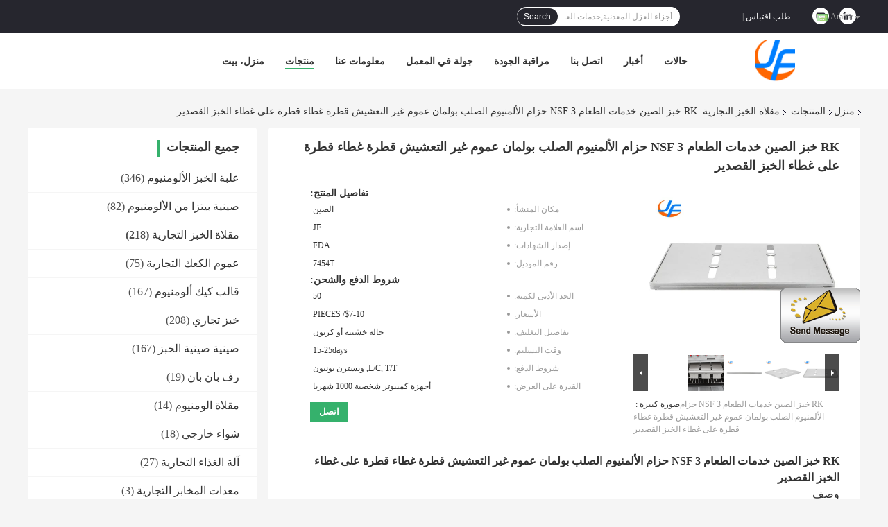

--- FILE ---
content_type: text/html
request_url: https://arabic.sheetmetal-process.com/sale-12431283-rk-bakeware-china-foodservice-nsf-3-strap-aluminized-steel-pullman-pan-non-nesting-drop-cover-drop-o.html
body_size: 34585
content:

<!DOCTYPE html>
<html DIR=RTL >
<head>
	<meta charset="utf-8">
	<meta http-equiv="X-UA-Compatible" content="IE=edge">
	<meta name="viewport" content="width=device-width, initial-scale=1">
    <link rel="alternate" href="//m.arabic.sheetmetal-process.com/sale-12431283-3-strap-aluminized-steel-pullman-pan-non-nesting-drop-cover-16-1-4-x-14-3-8-x-1.html" media="only screen and (max-width: 640px)" />
<link hreflang="en" rel="alternate" href="https://www.sheetmetal-process.com/sale-12431283-rk-bakeware-china-foodservice-nsf-3-strap-aluminized-steel-pullman-pan-non-nesting-drop-cover-drop-o.html" />
<link hreflang="fr" rel="alternate" href="https://french.sheetmetal-process.com/sale-12431283-rk-bakeware-china-foodservice-nsf-3-strap-aluminized-steel-pullman-pan-non-nesting-drop-cover-drop-o.html" />
<link hreflang="de" rel="alternate" href="https://german.sheetmetal-process.com/sale-12431283-rk-bakeware-china-foodservice-nsf-3-strap-aluminized-steel-pullman-pan-non-nesting-drop-cover-drop-o.html" />
<link hreflang="it" rel="alternate" href="https://italian.sheetmetal-process.com/sale-12431283-rk-bakeware-china-foodservice-nsf-3-strap-aluminized-steel-pullman-pan-non-nesting-drop-cover-drop-o.html" />
<link hreflang="ru" rel="alternate" href="https://russian.sheetmetal-process.com/sale-12431283-rk-bakeware-china-foodservice-nsf-3-strap-aluminized-steel-pullman-pan-non-nesting-drop-cover-drop-o.html" />
<link hreflang="es" rel="alternate" href="https://spanish.sheetmetal-process.com/sale-12431283-rk-bakeware-china-foodservice-nsf-3-strap-aluminized-steel-pullman-pan-non-nesting-drop-cover-drop-o.html" />
<link hreflang="pt" rel="alternate" href="https://portuguese.sheetmetal-process.com/sale-12431283-rk-bakeware-china-foodservice-nsf-3-strap-aluminized-steel-pullman-pan-non-nesting-drop-cover-drop-o.html" />
<link hreflang="nl" rel="alternate" href="https://dutch.sheetmetal-process.com/sale-12431283-rk-bakeware-china-foodservice-nsf-3-strap-aluminized-steel-pullman-pan-non-nesting-drop-cover-drop-o.html" />
<link hreflang="el" rel="alternate" href="https://greek.sheetmetal-process.com/sale-12431283-rk-bakeware-china-foodservice-nsf-3-strap-aluminized-steel-pullman-pan-non-nesting-drop-cover-drop-o.html" />
<link hreflang="ja" rel="alternate" href="https://japanese.sheetmetal-process.com/sale-12431283-rk-bakeware-china-foodservice-nsf-3-strap-aluminized-steel-pullman-pan-non-nesting-drop-cover-drop-o.html" />
<link hreflang="ko" rel="alternate" href="https://korean.sheetmetal-process.com/sale-12431283-rk-bakeware-china-foodservice-nsf-3-strap-aluminized-steel-pullman-pan-non-nesting-drop-cover-drop-o.html" />
<link hreflang="id" rel="alternate" href="https://indonesian.sheetmetal-process.com/sale-12431283-rk-bakeware-china-foodservice-nsf-3-strap-aluminized-steel-pullman-pan-non-nesting-drop-cover-drop-o.html" />
<script type="text/javascript">
/*<![CDATA[*/
var query_string = ["Products","Detail"];
var customtplcolor = 99701;
/*]]>*/
</script>
<title>RK خبز الصين خدمات الطعام NSF 3 حزام الألمنيوم الصلب بولمان عموم غير التعشيش قطرة غطاء قطرة على غطاء الخبز القصدير</title>
    <meta name="keywords" content="مقلاة الخبز التجارية, RK خبز الصين خدمات الطعام NSF 3 حزام الألمنيوم الصلب بولمان عموم غير التعشيش قطرة غطاء قطرة على غطاء الخبز القصدير, مقلاة الخبز التجارية للبيع, مقلاة الخبز التجارية السعر" />
    <meta name="description" content="جودة عالية RK خبز الصين خدمات الطعام NSF 3 حزام الألمنيوم الصلب بولمان عموم غير التعشيش قطرة غطاء قطرة على غطاء الخبز القصدير من الصين, الرائدة في الصين مقلاة الخبز التجارية سوق المنتج,  مقلاة الخبز التجارية مصانع, انتاج جودة عالية RK خبز الصين خدمات الطعام NSF 3 حزام الألمنيوم الصلب بولمان عموم غير التعشيش قطرة غطاء قطرة على غطاء الخبز القصدير المنتجات." />
				<link rel='preload'
					  href=/photo/sheetmetal-process/sitetpl/style/common.css?ver=1623811754 as='style'><link type='text/css' rel='stylesheet'
					  href=/photo/sheetmetal-process/sitetpl/style/common.css?ver=1623811754 media='all'><script type="application/ld+json">[{"@context":"https:\/\/schema.org","@type":"Organization","name":"RK \u062e\u0628\u0632 \u0627\u0644\u0635\u064a\u0646 \u062e\u062f\u0645\u0627\u062a \u0627\u0644\u0637\u0639\u0627\u0645 NSF 3 \u062d\u0632\u0627\u0645 \u0627\u0644\u0623\u0644\u0645\u0646\u064a\u0648\u0645 \u0627\u0644\u0635\u0644\u0628 \u0628\u0648\u0644\u0645\u0627\u0646 \u0639\u0645\u0648\u0645 \u063a\u064a\u0631 \u0627\u0644\u062a\u0639\u0634\u064a\u0634 \u0642\u0637\u0631\u0629 \u063a\u0637\u0627\u0621 \u0642\u0637\u0631\u0629 \u0639\u0644\u0649 \u063a\u0637\u0627\u0621 \u0627\u0644\u062e\u0628\u0632 \u0627\u0644\u0642\u0635\u062f\u064a\u0631","description":"\u062c\u0648\u062f\u0629 \u0639\u0627\u0644\u064a\u0629 RK \u062e\u0628\u0632 \u0627\u0644\u0635\u064a\u0646 \u062e\u062f\u0645\u0627\u062a \u0627\u0644\u0637\u0639\u0627\u0645 NSF 3 \u062d\u0632\u0627\u0645 \u0627\u0644\u0623\u0644\u0645\u0646\u064a\u0648\u0645 \u0627\u0644\u0635\u0644\u0628 \u0628\u0648\u0644\u0645\u0627\u0646 \u0639\u0645\u0648\u0645 \u063a\u064a\u0631 \u0627\u0644\u062a\u0639\u0634\u064a\u0634 \u0642\u0637\u0631\u0629 \u063a\u0637\u0627\u0621 \u0642\u0637\u0631\u0629 \u0639\u0644\u0649 \u063a\u0637\u0627\u0621 \u0627\u0644\u062e\u0628\u0632 \u0627\u0644\u0642\u0635\u062f\u064a\u0631 \u0645\u0646 \u0627\u0644\u0635\u064a\u0646, \u0627\u0644\u0631\u0627\u0626\u062f\u0629 \u0641\u064a \u0627\u0644\u0635\u064a\u0646 مقلاة الخبز التجارية \u0633\u0648\u0642 \u0627\u0644\u0645\u0646\u062a\u062c,  مقلاة الخبز التجارية \u0645\u0635\u0627\u0646\u0639, \u0627\u0646\u062a\u0627\u062c \u062c\u0648\u062f\u0629 \u0639\u0627\u0644\u064a\u0629 RK \u062e\u0628\u0632 \u0627\u0644\u0635\u064a\u0646 \u062e\u062f\u0645\u0627\u062a \u0627\u0644\u0637\u0639\u0627\u0645 NSF 3 \u062d\u0632\u0627\u0645 \u0627\u0644\u0623\u0644\u0645\u0646\u064a\u0648\u0645 \u0627\u0644\u0635\u0644\u0628 \u0628\u0648\u0644\u0645\u0627\u0646 \u0639\u0645\u0648\u0645 \u063a\u064a\u0631 \u0627\u0644\u062a\u0639\u0634\u064a\u0634 \u0642\u0637\u0631\u0629 \u063a\u0637\u0627\u0621 \u0642\u0637\u0631\u0629 \u0639\u0644\u0649 \u063a\u0637\u0627\u0621 \u0627\u0644\u062e\u0628\u0632 \u0627\u0644\u0642\u0635\u062f\u064a\u0631 \u0627\u0644\u0645\u0646\u062a\u062c\u0627\u062a.","url":"https:\/\/www.sheetmetal-process.com\/sale-12431283-rk-bakeware-china-foodservice-nsf-3-strap-aluminized-steel-pullman-pan-non-nesting-drop-cover-drop-o.html","logo":"\/logo.gif","address":{"@type":"PostalAddress","addressLocality":"China","addressRegion":"CN","postalCode":"999001","streetAddress":"212 \u060c \u0637\u0631\u064a\u0642 Xingtang \u060c \u062d\u064a \u0634\u064a\u0634\u0627\u0646 \u060c \u0645\u062f\u064a\u0646\u0629 \u0648\u0648\u0634\u0649 \u060c \u062c\u064a\u0627\u0646\u063a\u0633\u0648 \u060c \u0627\u0644\u0635\u064a\u0646 \u060c 214000"},"email":"jack@rkbaketech.com","sameAs":["https:\/\/www.linkedin.com\/in\/rkbakeware\/detail\/recent-activity\/"],"image":"\/photo\/cl16500654-jf_sheet_metal_technology_co_ltd.jpg","faxNumber":"86-0510-83867376","telephone":"86-0510-15052223631"},{"@context":"https:\/\/schema.org","@type":"BreadcrumbList","itemListElement":[{"@type":"ListItem","position":2,"name":"\u0645\u0642\u0644\u0627\u0629 \u0627\u0644\u062e\u0628\u0632 \u0627\u0644\u062a\u062c\u0627\u0631\u064a\u0629","item":"https:\/\/arabic.sheetmetal-process.com\/supplier-223622-commercial-bread-pan"},{"@type":"ListItem","position":3,"name":"RK \u062e\u0628\u0632 \u0627\u0644\u0635\u064a\u0646 \u062e\u062f\u0645\u0627\u062a \u0627\u0644\u0637\u0639\u0627\u0645 NSF 3 \u062d\u0632\u0627\u0645 \u0627\u0644\u0623\u0644\u0645\u0646\u064a\u0648\u0645 \u0627\u0644\u0635\u0644\u0628 \u0628\u0648\u0644\u0645\u0627\u0646 \u0639\u0645\u0648\u0645 \u063a\u064a\u0631 \u0627\u0644\u062a\u0639\u0634\u064a\u0634 \u0642\u0637\u0631\u0629 \u063a\u0637\u0627\u0621 \u0642\u0637\u0631\u0629 \u0639\u0644\u0649 \u063a\u0637\u0627\u0621 \u0627\u0644\u062e\u0628\u0632 \u0627\u0644\u0642\u0635\u062f\u064a\u0631","item":"https:\/\/arabic.sheetmetal-process.com\/sale-12431283-rk-bakeware-china-foodservice-nsf-3-strap-aluminized-steel-pullman-pan-non-nesting-drop-cover-drop-o.html"},{"@type":"ListItem","position":1,"name":"\u0645\u0646\u0632\u0644","item":"https:\/\/arabic.sheetmetal-process.com\/index.html"}]},{"@context":"http:\/\/schema.org\/","@type":"Product","category":"\u0645\u0642\u0644\u0627\u0629 \u0627\u0644\u062e\u0628\u0632 \u0627\u0644\u062a\u062c\u0627\u0631\u064a\u0629","name":"RK \u062e\u0628\u0632 \u0627\u0644\u0635\u064a\u0646 \u062e\u062f\u0645\u0627\u062a \u0627\u0644\u0637\u0639\u0627\u0645 NSF 3 \u062d\u0632\u0627\u0645 \u0627\u0644\u0623\u0644\u0645\u0646\u064a\u0648\u0645 \u0627\u0644\u0635\u0644\u0628 \u0628\u0648\u0644\u0645\u0627\u0646 \u0639\u0645\u0648\u0645 \u063a\u064a\u0631 \u0627\u0644\u062a\u0639\u0634\u064a\u0634 \u0642\u0637\u0631\u0629 \u063a\u0637\u0627\u0621 \u0642\u0637\u0631\u0629 \u0639\u0644\u0649 \u063a\u0637\u0627\u0621 \u0627\u0644\u062e\u0628\u0632 \u0627\u0644\u0642\u0635\u062f\u064a\u0631","url":"\/sale-12431283-rk-bakeware-china-foodservice-nsf-3-strap-aluminized-steel-pullman-pan-non-nesting-drop-cover-drop-o.html","image":["\/photo\/pl25751594-rk_bakeware_china_foodservice_nsf_3_strap_aluminized_steel_pullman_pan_non_nesting_drop_cover_drop_on_bread_tin_lid.jpg","\/photo\/pl25751596-rk_bakeware_china_foodservice_nsf_3_strap_aluminized_steel_pullman_pan_non_nesting_drop_cover_drop_on_bread_tin_lid.jpg","\/photo\/pl25751661-rk_bakeware_china_foodservice_nsf_3_strap_aluminized_steel_pullman_pan_non_nesting_drop_cover_drop_on_bread_tin_lid.jpg","\/photo\/pl25751597-rk_bakeware_china_foodservice_nsf_3_strap_aluminized_steel_pullman_pan_non_nesting_drop_cover_drop_on_bread_tin_lid.jpg"],"description":"\u062c\u0648\u062f\u0629 \u0639\u0627\u0644\u064a\u0629 RK \u062e\u0628\u0632 \u0627\u0644\u0635\u064a\u0646 \u062e\u062f\u0645\u0627\u062a \u0627\u0644\u0637\u0639\u0627\u0645 NSF 3 \u062d\u0632\u0627\u0645 \u0627\u0644\u0623\u0644\u0645\u0646\u064a\u0648\u0645 \u0627\u0644\u0635\u0644\u0628 \u0628\u0648\u0644\u0645\u0627\u0646 \u0639\u0645\u0648\u0645 \u063a\u064a\u0631 \u0627\u0644\u062a\u0639\u0634\u064a\u0634 \u0642\u0637\u0631\u0629 \u063a\u0637\u0627\u0621 \u0642\u0637\u0631\u0629 \u0639\u0644\u0649 \u063a\u0637\u0627\u0621 \u0627\u0644\u062e\u0628\u0632 \u0627\u0644\u0642\u0635\u062f\u064a\u0631 \u0645\u0646 \u0627\u0644\u0635\u064a\u0646, \u0627\u0644\u0631\u0627\u0626\u062f\u0629 \u0641\u064a \u0627\u0644\u0635\u064a\u0646 مقلاة الخبز التجارية \u0633\u0648\u0642 \u0627\u0644\u0645\u0646\u062a\u062c,  مقلاة الخبز التجارية \u0645\u0635\u0627\u0646\u0639, \u0627\u0646\u062a\u0627\u062c \u062c\u0648\u062f\u0629 \u0639\u0627\u0644\u064a\u0629 RK \u062e\u0628\u0632 \u0627\u0644\u0635\u064a\u0646 \u062e\u062f\u0645\u0627\u062a \u0627\u0644\u0637\u0639\u0627\u0645 NSF 3 \u062d\u0632\u0627\u0645 \u0627\u0644\u0623\u0644\u0645\u0646\u064a\u0648\u0645 \u0627\u0644\u0635\u0644\u0628 \u0628\u0648\u0644\u0645\u0627\u0646 \u0639\u0645\u0648\u0645 \u063a\u064a\u0631 \u0627\u0644\u062a\u0639\u0634\u064a\u0634 \u0642\u0637\u0631\u0629 \u063a\u0637\u0627\u0621 \u0642\u0637\u0631\u0629 \u0639\u0644\u0649 \u063a\u0637\u0627\u0621 \u0627\u0644\u062e\u0628\u0632 \u0627\u0644\u0642\u0635\u062f\u064a\u0631 \u0627\u0644\u0645\u0646\u062a\u062c\u0627\u062a.","brand":{"@type":"Brand","name":"JF"},"sku":"7454T","model":"7454T","manufacturer":{"@type":"Organization","legalName":"JF Sheet Metal Technology Co.,Ltd","address":{"@type":"PostalAddress","addressCountry":"China","addressLocality":"212 \u060c \u0637\u0631\u064a\u0642 Xingtang \u060c \u062d\u064a \u0634\u064a\u0634\u0627\u0646 \u060c \u0645\u062f\u064a\u0646\u0629 \u0648\u0648\u0634\u0649 \u060c \u062c\u064a\u0627\u0646\u063a\u0633\u0648 \u060c \u0627\u0644\u0635\u064a\u0646 \u060c 214000"}},"review":{"@type":"Review","reviewRating":{"@type":"Rating","ratingValue":5},"author":{"@type":"Person","name":"Mr. Jack Wang"}},"aggregateRating":{"@type":"aggregateRating","ratingValue":4.8,"reviewCount":109},"offers":[{"@type":"Offer","price":"7","priceCurrency":"USD","url":"\/sale-12431283-rk-bakeware-china-foodservice-nsf-3-strap-aluminized-steel-pullman-pan-non-nesting-drop-cover-drop-o.html","priceValidUntil":"2022-11-25","itemCondition":"https:\/\/schema.org\/UsedCondition","availability":"https:\/\/schema.org\/InStock","offerCount":1},{"@type":"AggregateOffer","offerCount":"50","highPrice":"10","lowPrice":"7","priceCurrency":"USD"}]}]</script></head>
<body>
	<div id="floatAd" style="width:115px; z-index: 99999;position:absolute;right:40px;bottom:60px;
	height:245px;		">
		<form method="post"
		      onSubmit="return changeAction(this,'/contactnow.html');">
			<input type="hidden" name="pid" value="12431283"/>
			<input alt='أرسل رسالة' onclick="this.blur()" type="image"
			       src="/images/floatimage_1.gif"/>
		</form>

			</div>
<script>
var originProductInfo = '';
var originProductInfo = {"showproduct":1,"pid":"12431283","name":"RK \u062e\u0628\u0632 \u0627\u0644\u0635\u064a\u0646 \u062e\u062f\u0645\u0627\u062a \u0627\u0644\u0637\u0639\u0627\u0645 NSF 3 \u062d\u0632\u0627\u0645 \u0627\u0644\u0623\u0644\u0645\u0646\u064a\u0648\u0645 \u0627\u0644\u0635\u0644\u0628 \u0628\u0648\u0644\u0645\u0627\u0646 \u0639\u0645\u0648\u0645 \u063a\u064a\u0631 \u0627\u0644\u062a\u0639\u0634\u064a\u0634 \u0642\u0637\u0631\u0629 \u063a\u0637\u0627\u0621 \u0642\u0637\u0631\u0629 \u0639\u0644\u0649 \u063a\u0637\u0627\u0621 \u0627\u0644\u062e\u0628\u0632 \u0627\u0644\u0642\u0635\u062f\u064a\u0631","source_url":"\/sale-12431283-rk-nsf-3.html","picurl":"\/photo\/pd25751594-rk_bakeware_china_foodservice_nsf_3_strap_aluminized_steel_pullman_pan_non_nesting_drop_cover_drop_on_bread_tin_lid.jpg","propertyDetail":[["\u0627\u0633\u0645","\u0645\u0642\u0644\u0627\u0629 \u0631\u063a\u064a\u0641 \u0628\u0648\u0644\u0645\u0627\u0646"],["\u062f\u0648\u0631","\u062e\u0628\u0632 \u0627\u0644\u062e\u0628\u0632"],["\u0645\u064a\u0632\u0629","\u0644\u0627 \u064a\u0644\u062a\u0635\u0642"],["\u0645\u0627\u062f\u0629 \u0627\u0644\u0645\u0646\u062a\u062c","1.5 \u0645\u0645 \u0633\u0628\u0627\u0626\u0643 \u0627\u0644\u0623\u0644\u0648\u0645\u0646\u064a\u0648\u0645"]],"company_name":null,"picurl_c":"\/photo\/pc25751594-rk_bakeware_china_foodservice_nsf_3_strap_aluminized_steel_pullman_pan_non_nesting_drop_cover_drop_on_bread_tin_lid.jpg","price":"$7-10\/ PIECES","username":"jack","viewTime":"\ufee2\ufeb7\ufe8d\ufeae\ufedb\ufe93 \ufe8e\ufedf\ufeaa\ufea7\ufeee\ufedf : 4 \ufeb1\ufe8e\ufecb\ufe8e\ufe97 18 \u062f\u0642\u064a\u0642\u0629 \ufee2\ufee7\ufeab","subject":"\u0627\u0644\u0631\u062c\u0627\u0621 \u0627\u0631\u0633\u0627\u0644 \u0644\u064a \u0645\u0632\u064a\u062f \u0645\u0646 \u0627\u0644\u0645\u0639\u0644\u0648\u0645\u0627\u062a \u062d\u0648\u0644 \u0628\u0643 RK \u062e\u0628\u0632 \u0627\u0644\u0635\u064a\u0646 \u062e\u062f\u0645\u0627\u062a \u0627\u0644\u0637\u0639\u0627\u0645 NSF 3 \u062d\u0632\u0627\u0645 \u0627\u0644\u0623\u0644\u0645\u0646\u064a\u0648\u0645 \u0627\u0644\u0635\u0644\u0628 \u0628\u0648\u0644\u0645\u0627\u0646 \u0639\u0645\u0648\u0645 \u063a\u064a\u0631 \u0627\u0644\u062a\u0639\u0634\u064a\u0634 \u0642\u0637\u0631\u0629 \u063a\u0637\u0627\u0621 \u0642\u0637\u0631\u0629 \u0639\u0644\u0649 \u063a\u0637\u0627\u0621 \u0627\u0644\u062e\u0628\u0632 \u0627\u0644\u0642\u0635\u062f\u064a\u0631","countrycode":"GB"};
var save_url = "/contactsave.html";
var update_url = "/updateinquiry.html";
var productInfo = {};
var defaulProductInfo = {};
var myDate = new Date();
var curDate = myDate.getFullYear()+'-'+(parseInt(myDate.getMonth())+1)+'-'+myDate.getDate();
var message = '';
var default_pop = 1;
var leaveMessageDialog = document.getElementsByClassName('leave-message-dialog')[0]; // 获取弹层
var _$$ = function (dom) {
    return document.querySelectorAll(dom);
};
resInfo = originProductInfo;
defaulProductInfo.pid = resInfo['pid'];
defaulProductInfo.productName = resInfo['name'];
defaulProductInfo.productInfo = resInfo['propertyDetail'];
defaulProductInfo.productImg = resInfo['picurl_c'];
defaulProductInfo.subject = resInfo['subject'];
defaulProductInfo.productImgAlt = resInfo['name'];
var inquirypopup_tmp = 1;
var message = ''+'\r\n'+"أنا مهتم بذلك"+' '+trim(resInfo['name'])+", هل يمكن أن ترسل لي المزيد من التفاصيل مثل النوع والحجم وموك والمواد وما إلى ذلك."+'\r\n'+"شكر!"+'\r\n'+"";
var message_1 = ''+'\r\n'+"أنا مهتم بذلك"+' '+trim(resInfo['name'])+", هل يمكن أن ترسل لي المزيد من التفاصيل مثل النوع والحجم وموك والمواد وما إلى ذلك."+'\r\n'+"شكر!"+'\r\n'+"";
var message_2 = 'مرحبا،'+'\r\n'+"أنا أبحث عن"+' '+trim(resInfo['name'])+", الرجاء ارسال لي السعر والمواصفات والصورة."+'\r\n'+"سيكون ردك السريع محل تقدير كبير."+'\r\n'+"لا تتردد بالاتصال بي لمزيد من معلومات."+'\r\n'+"شكرا جزيلا.";
var message_3 = 'مرحبا،'+'\r\n'+trim(resInfo['name'])+' '+"يلبي توقعاتي."+'\r\n'+"من فضلك أعطني أفضل الأسعار وبعض معلومات المنتج الأخرى."+'\r\n'+"لا تتردد في الاتصال بي عبر بريدي."+'\r\n'+"شكرا جزيلا.";

var message_4 = ''+'\r\n'+"ما هو سعر FOB الخاص بك"+' '+trim(resInfo['name'])+'?'+'\r\n'+"ما هو أقرب اسم منفذ؟"+'\r\n'+"الرجاء الرد علي في أقرب وقت ممكن ، سيكون من الأفضل مشاركة المزيد من المعلومات."+'\r\n'+"مع تحياتي!";
var message_5 = 'مرحبا،'+'\r\n'+"أنا مهتم جدا بك"+' '+trim(resInfo['name'])+'.'+'\r\n'+"الرجاء ارسال لي تفاصيل المنتج الخاص بك."+'\r\n'+"نتطلع إلى ردك السريع."+'\r\n'+"لا تتردد في الاتصال بي عن طريق البريد."+'\r\n'+"مع تحياتي!";

var message_6 = ''+'\r\n'+"يرجى تزويدنا بمعلومات عنك"+' '+trim(resInfo['name'])+", مثل النوع والحجم والمادة وبالطبع أفضل سعر."+'\r\n'+"نتطلع إلى ردك السريع."+'\r\n'+"شكرا!";
var message_7 = ''+'\r\n'+"هل يمكنك العرض"+' '+trim(resInfo['name'])+" لنا؟"+'\r\n'+"أولاً نريد قائمة أسعار وبعض تفاصيل المنتج."+'\r\n'+"آمل أن أحصل على الرد في أسرع وقت ممكن وأتطلع إلى التعاون."+'\r\n'+"شكرا جزيلا لك.";
var message_8 = 'مرحبا،'+'\r\n'+"أنا أبحث عن"+' '+trim(resInfo['name'])+", من فضلك أعطني بعض المعلومات التفصيلية عن المنتج."+'\r\n'+"أتطلع إلى ردك."+'\r\n'+"شكرا!";
var message_9 = 'مرحبا،'+'\r\n'+"الخاص بك"+' '+trim(resInfo['name'])+" يلبي متطلباتي بشكل جيد للغاية."+'\r\n'+"من فضلك أرسل لي السعر والمواصفات والنموذج المماثل سيكون على ما يرام."+'\r\n'+"لا تتردد في الدردشة معي."+'\r\n'+"شكر!";
var message_10 = ''+'\r\n'+"أريد أن أعرف المزيد عن التفاصيل والاقتباس من"+' '+trim(resInfo['name'])+'.'+'\r\n'+"لا تتردد في الاتصال بي."+'\r\n'+"مع تحياتي!";

var r = getRandom(1,10);

defaulProductInfo.message = eval("message_"+r);

var mytAjax = {

    post: function(url, data, fn) {
        var xhr = new XMLHttpRequest();
        xhr.open("POST", url, true);
        xhr.setRequestHeader("Content-Type", "application/x-www-form-urlencoded;charset=UTF-8");
        xhr.setRequestHeader("X-Requested-With", "XMLHttpRequest");
        xhr.setRequestHeader('Content-Type','text/plain;charset=UTF-8');
        xhr.onreadystatechange = function() {
            if(xhr.readyState == 4 && (xhr.status == 200 || xhr.status == 304)) {
                fn.call(this, xhr.responseText);
            }
        };
        xhr.send(data);
    },

    postform: function(url, data, fn) {
        var xhr = new XMLHttpRequest();
        xhr.open("POST", url, true);
        xhr.setRequestHeader("X-Requested-With", "XMLHttpRequest");
        xhr.onreadystatechange = function() {
            if(xhr.readyState == 4 && (xhr.status == 200 || xhr.status == 304)) {
                fn.call(this, xhr.responseText);
            }
        };
        xhr.send(data);
    }
};
window.onload = function(){
    leaveMessageDialog = document.getElementsByClassName('leave-message-dialog')[0];
    if (window.localStorage.recordDialogStatus=='undefined' || (window.localStorage.recordDialogStatus!='undefined' && window.localStorage.recordDialogStatus != curDate)) {
        setTimeout(function(){
            if(parseInt(inquirypopup_tmp%10) == 1){
                creatDialog(defaulProductInfo, 1);
            }
        }, 6000);
    }
};
function trim(str)
{
    str = str.replace(/(^\s*)/g,"");
    return str.replace(/(\s*$)/g,"");
};
function getRandom(m,n){
    var num = Math.floor(Math.random()*(m - n) + n);
    return num;
};
function strBtn(param) {

    var starattextarea = document.getElementById("textareamessage").value.length;
    var email = document.getElementById("startEmail").value;

    var default_tip = document.querySelectorAll(".watermark_container").length;
    if (20 < starattextarea && starattextarea < 3000) {
        if(default_tip>0){
            document.getElementById("textareamessage1").parentNode.parentNode.nextElementSibling.style.display = "none";
        }else{
            document.getElementById("textareamessage1").parentNode.nextElementSibling.style.display = "none";
        }

    } else {
        if(default_tip>0){
            document.getElementById("textareamessage1").parentNode.parentNode.nextElementSibling.style.display = "block";
        }else{
            document.getElementById("textareamessage1").parentNode.nextElementSibling.style.display = "block";
        }

        return;
    }

    var re = /^([a-zA-Z0-9_-])+@([a-zA-Z0-9_-])+\.([a-zA-Z0-9_-])+/i;/*邮箱不区分大小写*/
    if (!re.test(email)) {
        document.getElementById("startEmail").nextElementSibling.style.display = "block";
        return;
    } else {
        document.getElementById("startEmail").nextElementSibling.style.display = "none";
    }

    var subject = document.getElementById("pop_subject").value;
    var pid = document.getElementById("pop_pid").value;
    var message = document.getElementById("textareamessage").value;
    var sender_email = document.getElementById("startEmail").value;
    var tel = '';
    if (document.getElementById("tel0") != undefined && document.getElementById("tel0") != '')
        tel = document.getElementById("tel0").value;
    var form_serialize = '&tel='+tel;

    form_serialize = form_serialize.replace(/\+/g, "%2B");
    mytAjax.post(save_url,"pid="+pid+"&subject="+subject+"&email="+sender_email+"&message="+(message)+form_serialize,function(res){
        var mes = JSON.parse(res);
        if(mes.status == 200){
            var iid = mes.iid;
            document.getElementById("pop_iid").value = iid;
            document.getElementById("pop_uuid").value = mes.uuid;

            if(typeof gtag_report_conversion === "function"){
                gtag_report_conversion();//执行统计js代码
            }
            if(typeof fbq === "function"){
                fbq('track','Purchase');//执行统计js代码
            }
        }
    });
    for (var index = 0; index < document.querySelectorAll(".dialog-content-pql").length; index++) {
        document.querySelectorAll(".dialog-content-pql")[index].style.display = "none";
    };
    $('#idphonepql').val(tel);
    document.getElementById("dialog-content-pql-id").style.display = "block";
    ;
};
function twoBtnOk(param) {

    var selectgender = document.getElementById("Mr").innerHTML;
    var iid = document.getElementById("pop_iid").value;
    var sendername = document.getElementById("idnamepql").value;
    var senderphone = document.getElementById("idphonepql").value;
    var sendercname = document.getElementById("idcompanypql").value;
    var uuid = document.getElementById("pop_uuid").value;
    var gender = 2;
    if(selectgender == 'Mr.') gender = 0;
    if(selectgender == 'Mrs.') gender = 1;
    var pid = document.getElementById("pop_pid").value;
    var form_serialize = '';

        form_serialize = form_serialize.replace(/\+/g, "%2B");

    mytAjax.post(update_url,"iid="+iid+"&gender="+gender+"&uuid="+uuid+"&name="+(sendername)+"&tel="+(senderphone)+"&company="+(sendercname)+form_serialize,function(res){});

    for (var index = 0; index < document.querySelectorAll(".dialog-content-pql").length; index++) {
        document.querySelectorAll(".dialog-content-pql")[index].style.display = "none";
    };
    document.getElementById("dialog-content-pql-ok").style.display = "block";

};
function toCheckMust(name) {
    $('#'+name+'error').hide();
}
function handClidk(param) {
    var starattextarea = document.getElementById("textareamessage1").value.length;
    var email = document.getElementById("startEmail1").value;
    var default_tip = document.querySelectorAll(".watermark_container").length;
    if (20 < starattextarea && starattextarea < 3000) {
        if(default_tip>0){
            document.getElementById("textareamessage1").parentNode.parentNode.nextElementSibling.style.display = "none";
        }else{
            document.getElementById("textareamessage1").parentNode.nextElementSibling.style.display = "none";
        }

    } else {
        if(default_tip>0){
            document.getElementById("textareamessage1").parentNode.parentNode.nextElementSibling.style.display = "block";
        }else{
            document.getElementById("textareamessage1").parentNode.nextElementSibling.style.display = "block";
        }

        return;
    }

    var re = /^([a-zA-Z0-9_-])+@([a-zA-Z0-9_-])+\.([a-zA-Z0-9_-])+/i;
    if (!re.test(email)) {
        document.getElementById("startEmail1").nextElementSibling.style.display = "block";
        return;
    } else {
        document.getElementById("startEmail1").nextElementSibling.style.display = "none";
    }

    var subject = document.getElementById("pop_subject").value;
    var pid = document.getElementById("pop_pid").value;
    var message = document.getElementById("textareamessage1").value;
    var sender_email = document.getElementById("startEmail1").value;
    var form_serialize = tel = '';
    if (document.getElementById("tel1") != undefined && document.getElementById("tel1") != '')
        tel = document.getElementById("tel1").value;
        mytAjax.post(save_url,"email="+sender_email+"&tel="+tel+"&pid="+pid+"&message="+message+"&subject="+subject+form_serialize,function(res){

        var mes = JSON.parse(res);
        if(mes.status == 200){
            var iid = mes.iid;
            document.getElementById("pop_iid").value = iid;
            document.getElementById("pop_uuid").value = mes.uuid;
            if(typeof gtag_report_conversion === "function"){
                gtag_report_conversion();//执行统计js代码
            }
        }

    });
    for (var index = 0; index < document.querySelectorAll(".dialog-content-pql").length; index++) {
        document.querySelectorAll(".dialog-content-pql")[index].style.display = "none";
    };
    $('#idphonepql').val(tel);
    document.getElementById("dialog-content-pql-id").style.display = "block";

};
window.addEventListener('load', function () {
    $('.checkbox-wrap label').each(function(){
        if($(this).find('input').prop('checked')){
            $(this).addClass('on')
        }else {
            $(this).removeClass('on')
        }
    })
    $(document).on('click', '.checkbox-wrap label' , function(ev){
        if (ev.target.tagName.toUpperCase() != 'INPUT') {
            $(this).toggleClass('on')
        }
    })
})
function handDialog(pdata) {
    data = JSON.parse(pdata);
    productInfo.productName = data.productName;
    productInfo.productInfo = data.productInfo;
    productInfo.productImg = data.productImg;
    productInfo.subject = data.subject;

    var message = ''+'\r\n'+"أنا مهتم بذلك"+' '+trim(data.productName)+", هل يمكن أن ترسل لي مزيدًا من التفاصيل مثل النوع والحجم والكمية والمواد وما إلى ذلك."+'\r\n'+"شكر!"+'\r\n'+"";

    var message = ''+'\r\n'+"أنا مهتم بذلك"+' '+trim(data.productName)+", هل يمكن أن ترسل لي المزيد من التفاصيل مثل النوع والحجم وموك والمواد وما إلى ذلك."+'\r\n'+"شكر!"+'\r\n'+"";
    var message_1 = ''+'\r\n'+"أنا مهتم بذلك"+' '+trim(data.productName)+", هل يمكن أن ترسل لي المزيد من التفاصيل مثل النوع والحجم وموك والمواد وما إلى ذلك."+'\r\n'+"شكر!"+'\r\n'+"";
    var message_2 = 'مرحبا،'+'\r\n'+"أنا أبحث عن"+' '+trim(data.productName)+", الرجاء ارسال لي السعر والمواصفات والصورة."+'\r\n'+"سيكون ردك السريع محل تقدير كبير."+'\r\n'+"لا تتردد بالاتصال بي لمزيد من معلومات."+'\r\n'+"شكرا جزيلا.";
    var message_3 = 'مرحبا،'+'\r\n'+trim(data.productName)+' '+"يلبي توقعاتي."+'\r\n'+"من فضلك أعطني أفضل الأسعار وبعض معلومات المنتج الأخرى."+'\r\n'+"لا تتردد في الاتصال بي عبر بريدي."+'\r\n'+"شكرا جزيلا.";

    var message_4 = ''+'\r\n'+"ما هو سعر FOB الخاص بك"+' '+trim(data.productName)+'?'+'\r\n'+"ما هو أقرب اسم منفذ؟"+'\r\n'+"الرجاء الرد علي في أقرب وقت ممكن ، سيكون من الأفضل مشاركة المزيد من المعلومات."+'\r\n'+"مع تحياتي!";
    var message_5 = 'مرحبا،'+'\r\n'+"أنا مهتم جدا بك"+' '+trim(data.productName)+'.'+'\r\n'+"الرجاء ارسال لي تفاصيل المنتج الخاص بك."+'\r\n'+"نتطلع إلى ردك السريع."+'\r\n'+"لا تتردد في الاتصال بي عن طريق البريد."+'\r\n'+"مع تحياتي!";

    var message_6 = ''+'\r\n'+"يرجى تزويدنا بمعلومات عنك"+' '+trim(data.productName)+", مثل النوع والحجم والمادة وبالطبع أفضل سعر."+'\r\n'+"نتطلع إلى ردك السريع."+'\r\n'+"شكرا!";
    var message_7 = ''+'\r\n'+"هل يمكنك العرض"+' '+trim(data.productName)+" لنا؟"+'\r\n'+"أولاً نريد قائمة أسعار وبعض تفاصيل المنتج."+'\r\n'+"آمل أن أحصل على الرد في أسرع وقت ممكن وأتطلع إلى التعاون."+'\r\n'+"شكرا جزيلا لك.";
    var message_8 = 'مرحبا،'+'\r\n'+"أنا أبحث عن"+' '+trim(data.productName)+", من فضلك أعطني بعض المعلومات التفصيلية عن المنتج."+'\r\n'+"أتطلع إلى ردك."+'\r\n'+"شكرا!";
    var message_9 = 'مرحبا،'+'\r\n'+"الخاص بك"+' '+trim(data.productName)+" يلبي متطلباتي بشكل جيد للغاية."+'\r\n'+"من فضلك أرسل لي السعر والمواصفات والنموذج المماثل سيكون على ما يرام."+'\r\n'+"لا تتردد في الدردشة معي."+'\r\n'+"شكر!";
    var message_10 = ''+'\r\n'+"أريد أن أعرف المزيد عن التفاصيل والاقتباس من"+' '+trim(data.productName)+'.'+'\r\n'+"لا تتردد في الاتصال بي."+'\r\n'+"مع تحياتي!";

    var r = getRandom(1,10);

    productInfo.message = eval("message_"+r);
    if(parseInt(inquirypopup_tmp/10) == 1){
        productInfo.message = "";
    }
    productInfo.pid = data.pid;
    creatDialog(productInfo, 2);
};

function closepql(param) {

    leaveMessageDialog.style.display = 'none';
};

function closepql2(param) {

    for (var index = 0; index < document.querySelectorAll(".dialog-content-pql").length; index++) {
        document.querySelectorAll(".dialog-content-pql")[index].style.display = "none";
    };
    document.getElementById("dialog-content-pql-ok").style.display = "block";
};

function initProduct(productInfo,type){

    productInfo.productName = unescape(productInfo.productName);
    productInfo.message = unescape(productInfo.message);

    leaveMessageDialog = document.getElementsByClassName('leave-message-dialog')[0];
    leaveMessageDialog.style.display = "block";
    if(type == 3){
        var popinquiryemail = document.getElementById("popinquiryemail").value;
        _$$("#startEmail1")[0].value = popinquiryemail;
    }else{
        _$$("#startEmail1")[0].value = "";
    }
    _$$("#startEmail")[0].value = "";
    _$$("#idnamepql")[0].value = "";
    _$$("#idphonepql")[0].value = "";
    _$$("#idcompanypql")[0].value = "";

    _$$("#pop_pid")[0].value = productInfo.pid;
    _$$("#pop_subject")[0].value = productInfo.subject;
    
    if(parseInt(inquirypopup_tmp/10) == 1){
        productInfo.message = "";
    }

    _$$("#textareamessage1")[0].value = productInfo.message;
    _$$("#textareamessage")[0].value = productInfo.message;

    _$$("#dialog-content-pql-id .titlep")[0].innerHTML = productInfo.productName;
    _$$("#dialog-content-pql-id img")[0].setAttribute("src", productInfo.productImg);
    _$$("#dialog-content-pql-id img")[0].setAttribute("alt", productInfo.productImgAlt);

    _$$("#dialog-content-pql-id-hand img")[0].setAttribute("src", productInfo.productImg);
    _$$("#dialog-content-pql-id-hand img")[0].setAttribute("alt", productInfo.productImgAlt);
    _$$("#dialog-content-pql-id-hand .titlep")[0].innerHTML = productInfo.productName;

    if (productInfo.productInfo.length > 0) {
        var ul2, ul;
        ul = document.createElement("ul");
        for (var index = 0; index < productInfo.productInfo.length; index++) {
            var el = productInfo.productInfo[index];
            var li = document.createElement("li");
            var span1 = document.createElement("span");
            span1.innerHTML = el[0] + ":";
            var span2 = document.createElement("span");
            span2.innerHTML = el[1];
            li.appendChild(span1);
            li.appendChild(span2);
            ul.appendChild(li);

        }
        ul2 = ul.cloneNode(true);
        if (type === 1) {
            _$$("#dialog-content-pql-id .left")[0].replaceChild(ul, _$$("#dialog-content-pql-id .left ul")[0]);
        } else {
            _$$("#dialog-content-pql-id-hand .left")[0].replaceChild(ul2, _$$("#dialog-content-pql-id-hand .left ul")[0]);
            _$$("#dialog-content-pql-id .left")[0].replaceChild(ul, _$$("#dialog-content-pql-id .left ul")[0]);
        }
    };
    for (var index = 0; index < _$$("#dialog-content-pql-id .right ul li").length; index++) {
        _$$("#dialog-content-pql-id .right ul li")[index].addEventListener("click", function (params) {
            _$$("#dialog-content-pql-id .right #Mr")[0].innerHTML = this.innerHTML
        }, false)

    };

};
function closeInquiryCreateDialog() {
    document.getElementById("xuanpan_dialog_box_pql").style.display = "none";
};
function showInquiryCreateDialog() {
    document.getElementById("xuanpan_dialog_box_pql").style.display = "block";
};
function submitPopInquiry(){
    var message = document.getElementById("inquiry_message").value;
    var email = document.getElementById("inquiry_email").value;
    var subject = defaulProductInfo.subject;
    var pid = defaulProductInfo.pid;
    if (email === undefined) {
        showInquiryCreateDialog();
        document.getElementById("inquiry_email").style.border = "1px solid red";
        return false;
    };
    if (message === undefined) {
        showInquiryCreateDialog();
        document.getElementById("inquiry_message").style.border = "1px solid red";
        return false;
    };
    if (email.search(/^\w+((-\w+)|(\.\w+))*\@[A-Za-z0-9]+((\.|-)[A-Za-z0-9]+)*\.[A-Za-z0-9]+$/) == -1) {
        document.getElementById("inquiry_email").style.border= "1px solid red";
        showInquiryCreateDialog();
        return false;
    } else {
        document.getElementById("inquiry_email").style.border= "";
    };
    if (message.length < 20 || message.length >3000) {
        showInquiryCreateDialog();
        document.getElementById("inquiry_message").style.border = "1px solid red";
        return false;
    } else {
        document.getElementById("inquiry_message").style.border = "";
    };
    var tel = '';
    if (document.getElementById("tel") != undefined && document.getElementById("tel") != '')
        tel = document.getElementById("tel").value;

    mytAjax.post(save_url,"pid="+pid+"&subject="+subject+"&email="+email+"&message="+(message)+'&tel='+tel,function(res){
        var mes = JSON.parse(res);
        if(mes.status == 200){
            var iid = mes.iid;
            document.getElementById("pop_iid").value = iid;
            document.getElementById("pop_uuid").value = mes.uuid;

        }
    });
    initProduct(defaulProductInfo);
    for (var index = 0; index < document.querySelectorAll(".dialog-content-pql").length; index++) {
        document.querySelectorAll(".dialog-content-pql")[index].style.display = "none";
    };
    $('#idphonepql').val(tel);
    document.getElementById("dialog-content-pql-id").style.display = "block";

};

//带附件上传
function submitPopInquiryfile(email_id,message_id,check_sort,name_id,phone_id,company_id,attachments){

    if(typeof(check_sort) == 'undefined'){
        check_sort = 0;
    }
    var message = document.getElementById(message_id).value;
    var email = document.getElementById(email_id).value;
    var attachments = document.getElementById(attachments).value;
    if(typeof(name_id) !== 'undefined' && name_id != ""){
        var name  = document.getElementById(name_id).value;
    }
    if(typeof(phone_id) !== 'undefined' && phone_id != ""){
        var phone = document.getElementById(phone_id).value;
    }
    if(typeof(company_id) !== 'undefined' && company_id != ""){
        var company = document.getElementById(company_id).value;
    }
    var subject = defaulProductInfo.subject;
    var pid = defaulProductInfo.pid;

    if(check_sort == 0){
        if (email === undefined) {
            showInquiryCreateDialog();
            document.getElementById(email_id).style.border = "1px solid red";
            return false;
        };
        if (message === undefined) {
            showInquiryCreateDialog();
            document.getElementById(message_id).style.border = "1px solid red";
            return false;
        };

        if (email.search(/^\w+((-\w+)|(\.\w+))*\@[A-Za-z0-9]+((\.|-)[A-Za-z0-9]+)*\.[A-Za-z0-9]+$/) == -1) {
            document.getElementById(email_id).style.border= "1px solid red";
            showInquiryCreateDialog();
            return false;
        } else {
            document.getElementById(email_id).style.border= "";
        };
        if (message.length < 20 || message.length >3000) {
            showInquiryCreateDialog();
            document.getElementById(message_id).style.border = "1px solid red";
            return false;
        } else {
            document.getElementById(message_id).style.border = "";
        };
    }else{

        if (message === undefined) {
            showInquiryCreateDialog();
            document.getElementById(message_id).style.border = "1px solid red";
            return false;
        };

        if (email === undefined) {
            showInquiryCreateDialog();
            document.getElementById(email_id).style.border = "1px solid red";
            return false;
        };

        if (message.length < 20 || message.length >3000) {
            showInquiryCreateDialog();
            document.getElementById(message_id).style.border = "1px solid red";
            return false;
        } else {
            document.getElementById(message_id).style.border = "";
        };

        if (email.search(/^\w+((-\w+)|(\.\w+))*\@[A-Za-z0-9]+((\.|-)[A-Za-z0-9]+)*\.[A-Za-z0-9]+$/) == -1) {
            document.getElementById(email_id).style.border= "1px solid red";
            showInquiryCreateDialog();
            return false;
        } else {
            document.getElementById(email_id).style.border= "";
        };

    };

    mytAjax.post(save_url,"pid="+pid+"&subject="+subject+"&email="+email+"&message="+message+"&company="+company+"&attachments="+attachments,function(res){
        var mes = JSON.parse(res);
        if(mes.status == 200){
            var iid = mes.iid;
            document.getElementById("pop_iid").value = iid;
            document.getElementById("pop_uuid").value = mes.uuid;

            if(typeof gtag_report_conversion === "function"){
                gtag_report_conversion();//执行统计js代码
            }
            if(typeof fbq === "function"){
                fbq('track','Purchase');//执行统计js代码
            }
        }
    });
    initProduct(defaulProductInfo);

    if(name !== undefined && name != ""){
        _$$("#idnamepql")[0].value = name;
    }

    if(phone !== undefined && phone != ""){
        _$$("#idphonepql")[0].value = phone;
    }

    if(company !== undefined && company != ""){
        _$$("#idcompanypql")[0].value = company;
    }

    for (var index = 0; index < document.querySelectorAll(".dialog-content-pql").length; index++) {
        document.querySelectorAll(".dialog-content-pql")[index].style.display = "none";
    };
    document.getElementById("dialog-content-pql-id").style.display = "block";

};
function submitPopInquiryByParam(email_id,message_id,check_sort,name_id,phone_id,company_id){

    if(typeof(check_sort) == 'undefined'){
        check_sort = 0;
    }

    var senderphone = '';
    var message = document.getElementById(message_id).value;
    var email = document.getElementById(email_id).value;
    if(typeof(name_id) !== 'undefined' && name_id != ""){
        var name  = document.getElementById(name_id).value;
    }
    if(typeof(phone_id) !== 'undefined' && phone_id != ""){
        var phone = document.getElementById(phone_id).value;
        senderphone = phone;
    }
    if(typeof(company_id) !== 'undefined' && company_id != ""){
        var company = document.getElementById(company_id).value;
    }
    var subject = defaulProductInfo.subject;
    var pid = defaulProductInfo.pid;

    if(check_sort == 0){
        if (email === undefined) {
            showInquiryCreateDialog();
            document.getElementById(email_id).style.border = "1px solid red";
            return false;
        };
        if (message === undefined) {
            showInquiryCreateDialog();
            document.getElementById(message_id).style.border = "1px solid red";
            return false;
        };

        if (email.search(/^\w+((-\w+)|(\.\w+))*\@[A-Za-z0-9]+((\.|-)[A-Za-z0-9]+)*\.[A-Za-z0-9]+$/) == -1) {
            document.getElementById(email_id).style.border= "1px solid red";
            showInquiryCreateDialog();
            return false;
        } else {
            document.getElementById(email_id).style.border= "";
        };
        if (message.length < 20 || message.length >3000) {
            showInquiryCreateDialog();
            document.getElementById(message_id).style.border = "1px solid red";
            return false;
        } else {
            document.getElementById(message_id).style.border = "";
        };
    }else{

        if (message === undefined) {
            showInquiryCreateDialog();
            document.getElementById(message_id).style.border = "1px solid red";
            return false;
        };

        if (email === undefined) {
            showInquiryCreateDialog();
            document.getElementById(email_id).style.border = "1px solid red";
            return false;
        };

        if (message.length < 20 || message.length >3000) {
            showInquiryCreateDialog();
            document.getElementById(message_id).style.border = "1px solid red";
            return false;
        } else {
            document.getElementById(message_id).style.border = "";
        };

        if (email.search(/^\w+((-\w+)|(\.\w+))*\@[A-Za-z0-9]+((\.|-)[A-Za-z0-9]+)*\.[A-Za-z0-9]+$/) == -1) {
            document.getElementById(email_id).style.border= "1px solid red";
            showInquiryCreateDialog();
            return false;
        } else {
            document.getElementById(email_id).style.border= "";
        };

    };

    var productsku = "";
    if($("#product_sku").length > 0){
        productsku = $("#product_sku").html();
    }

    mytAjax.post(save_url,"tel="+senderphone+"&pid="+pid+"&subject="+subject+"&email="+email+"&message="+message+"&messagesku="+encodeURI(productsku),function(res){
        var mes = JSON.parse(res);
        if(mes.status == 200){
            var iid = mes.iid;
            document.getElementById("pop_iid").value = iid;
            document.getElementById("pop_uuid").value = mes.uuid;

            if(typeof gtag_report_conversion === "function"){
                gtag_report_conversion();//执行统计js代码
            }
            if(typeof fbq === "function"){
                fbq('track','Purchase');//执行统计js代码
            }
        }
    });
    initProduct(defaulProductInfo);

    if(name !== undefined && name != ""){
        _$$("#idnamepql")[0].value = name;
    }

    if(phone !== undefined && phone != ""){
        _$$("#idphonepql")[0].value = phone;
    }

    if(company !== undefined && company != ""){
        _$$("#idcompanypql")[0].value = company;
    }

    for (var index = 0; index < document.querySelectorAll(".dialog-content-pql").length; index++) {
        document.querySelectorAll(".dialog-content-pql")[index].style.display = "none";

    };
    document.getElementById("dialog-content-pql-id").style.display = "block";

};
function creatDialog(productInfo, type) {

    if(type == 1){
        if(default_pop != 1){
            return false;
        }
        window.localStorage.recordDialogStatus = curDate;
    }else{
        default_pop = 0;
    }
    initProduct(productInfo, type);
    if (type === 1) {
        // 自动弹出
        for (var index = 0; index < document.querySelectorAll(".dialog-content-pql").length; index++) {

            document.querySelectorAll(".dialog-content-pql")[index].style.display = "none";
        };
        document.getElementById("dialog-content-pql").style.display = "block";
    } else {
        // 手动弹出
        for (var index = 0; index < document.querySelectorAll(".dialog-content-pql").length; index++) {
            document.querySelectorAll(".dialog-content-pql")[index].style.display = "none";
        };
        document.getElementById("dialog-content-pql-id-hand").style.display = "block";
    }
}

//带邮箱信息打开询盘框 emailtype=1表示带入邮箱
function openDialog(emailtype){
    var type = 2;//不带入邮箱，手动弹出
    if(emailtype == 1){
        var popinquiryemail = document.getElementById("popinquiryemail").value;
        var re = /^([a-zA-Z0-9_-])+@([a-zA-Z0-9_-])+\.([a-zA-Z0-9_-])+/i;
        if (!re.test(popinquiryemail)) {
            //前端提示样式;
            showInquiryCreateDialog();
            document.getElementById("popinquiryemail").style.border = "1px solid red";
            return false;
        } else {
            //前端提示样式;
        }
        var type = 3;
    }
    creatDialog(defaulProductInfo,type);
}

//上传附件
function inquiryUploadFile(){
    var fileObj = document.querySelector("#fileId").files[0];
    //构建表单数据
    var formData = new FormData();
    var filesize = fileObj.size;
    if(filesize > 10485760 || filesize == 0) {
        document.getElementById("filetips").style.display = "block";
        return false;
    }else {
        document.getElementById("filetips").style.display = "none";
    }
    formData.append('popinquiryfile', fileObj);
    document.getElementById("quotefileform").reset();
    var save_url = "/inquiryuploadfile.html";
    mytAjax.postform(save_url,formData,function(res){
        var mes = JSON.parse(res);
        if(mes.status == 200){
            document.getElementById("uploader-file-info").innerHTML = document.getElementById("uploader-file-info").innerHTML + "<span class=op>"+mes.attfile.name+"<a class=delatt id=att"+mes.attfile.id+" onclick=delatt("+mes.attfile.id+");>Delete</a></span>";
            var nowattachs = document.getElementById("attachments").value;
            if( nowattachs !== ""){
                var attachs = JSON.parse(nowattachs);
                attachs[mes.attfile.id] = mes.attfile;
            }else{
                var attachs = {};
                attachs[mes.attfile.id] = mes.attfile;
            }
            document.getElementById("attachments").value = JSON.stringify(attachs);
        }
    });
}
//附件删除
function delatt(attid)
{
    var nowattachs = document.getElementById("attachments").value;
    if( nowattachs !== ""){
        var attachs = JSON.parse(nowattachs);
        if(attachs[attid] == ""){
            return false;
        }
        var formData = new FormData();
        var delfile = attachs[attid]['filename'];
        var save_url = "/inquirydelfile.html";
        if(delfile != "") {
            formData.append('delfile', delfile);
            mytAjax.postform(save_url, formData, function (res) {
                if(res !== "") {
                    var mes = JSON.parse(res);
                    if (mes.status == 200) {
                        delete attachs[attid];
                        document.getElementById("attachments").value = JSON.stringify(attachs);
                        var s = document.getElementById("att"+attid);
                        s.parentNode.remove();
                    }
                }
            });
        }
    }else{
        return false;
    }
}

</script>
<div class="leave-message-dialog" style="display: none">
<style>
    .leave-message-dialog .close:before, .leave-message-dialog .close:after{
        content:initial;
    }
</style>
<div class="dialog-content-pql" id="dialog-content-pql" style="display: none">
    <span class="close" onclick="closepql()"><svg t="1648434466530" class="icon" viewBox="0 0 1024 1024" version="1.1" xmlns="http://www.w3.org/2000/svg" p-id="2198" width="16" height="16"><path d="M576 512l277.333333 277.333333-64 64-277.333333-277.333333L234.666667 853.333333 170.666667 789.333333l277.333333-277.333333L170.666667 234.666667 234.666667 170.666667l277.333333 277.333333L789.333333 170.666667 853.333333 234.666667 576 512z" fill="#444444" p-id="2199"></path></svg></span>
    <div class="title">
        <p class="firstp-pql">اترك رسالة</p>
        <p class="lastp-pql"></p>
    </div>
    <div class="form">
        <div class="textarea">
            <textarea style='font-family: robot;'  name="" id="textareamessage" cols="30" rows="10" style="margin-bottom:14px;width:100%"
                placeholder="الرجاء إدخال تفاصيل استفسارك."></textarea>
        </div>
        <p class="error-pql"> <span class="icon-pql"><img src="/images/error.png" alt="JF Sheet Metal Technology Co.,Ltd"></span> يجب أن تكون رسالتك بين 20-3000 حرف!</p>
        <input id="startEmail" type="text" placeholder="أدخل البريد الإلكتروني الخاص بك" onkeydown="if(event.keyCode === 13){ strBtn();}">
        <p class="error-pql"><span class="icon-pql"><img src="/images/error.png" alt="JF Sheet Metal Technology Co.,Ltd"></span> من فضلك تفقد بريدك الالكتروني! </p>
                <div class="operations">
            <div class='btn' id="submitStart" type="submit" onclick="strBtn()">إرسال</div>
        </div>
            </div>
</div>
<div class="dialog-content-pql dialog-content-pql-id" id="dialog-content-pql-id" style="display:none">
        <span class="close" onclick="closepql2()"><svg t="1648434466530" class="icon" viewBox="0 0 1024 1024" version="1.1" xmlns="http://www.w3.org/2000/svg" p-id="2198" width="16" height="16"><path d="M576 512l277.333333 277.333333-64 64-277.333333-277.333333L234.666667 853.333333 170.666667 789.333333l277.333333-277.333333L170.666667 234.666667 234.666667 170.666667l277.333333 277.333333L789.333333 170.666667 853.333333 234.666667 576 512z" fill="#444444" p-id="2199"></path></svg></span>
    <div class="left">
        <div class="img"><img></div>
        <p class="titlep"></p>
        <ul> </ul>
    </div>
    <div class="right">
                <p class="title">مزيد من المعلومات يسهل التواصل بشكل أفضل.</p>
                <div style="position: relative;">
            <div class="mr"> <span id="Mr">سيد</span>
                <ul>
                    <li>سيد</li>
                    <li>السيدة</li>
                </ul>
            </div>
            <input style="text-indent: 80px;" type="text" id="idnamepql" placeholder="أدخل اسمك">
        </div>
        <input type="text"  id="idphonepql"  placeholder="رقم الهاتف">
        <input type="text" id="idcompanypql"  placeholder="الشركة" onkeydown="if(event.keyCode === 13){ twoBtnOk();}">
                <div class="btn form_new" id="twoBtnOk" onclick="twoBtnOk()">حسنا</div>
    </div>
</div>

<div class="dialog-content-pql dialog-content-pql-ok" id="dialog-content-pql-ok" style="display:none">
        <span class="close" onclick="closepql()"><svg t="1648434466530" class="icon" viewBox="0 0 1024 1024" version="1.1" xmlns="http://www.w3.org/2000/svg" p-id="2198" width="16" height="16"><path d="M576 512l277.333333 277.333333-64 64-277.333333-277.333333L234.666667 853.333333 170.666667 789.333333l277.333333-277.333333L170.666667 234.666667 234.666667 170.666667l277.333333 277.333333L789.333333 170.666667 853.333333 234.666667 576 512z" fill="#444444" p-id="2199"></path></svg></span>
    <div class="duihaook"></div>
        <p class="title">تم الإرسال بنجاح!</p>
        <p class="p1" style="text-align: center; font-size: 18px; margin-top: 14px;"></p>
    <div class="btn" onclick="closepql()" id="endOk" style="margin: 0 auto;margin-top: 50px;">حسنا</div>
</div>
<div class="dialog-content-pql dialog-content-pql-id dialog-content-pql-id-hand" id="dialog-content-pql-id-hand"
    style="display:none">
     <input type="hidden" name="pop_pid" id="pop_pid" value="0">
     <input type="hidden" name="pop_subject" id="pop_subject" value="">
     <input type="hidden" name="pop_iid" id="pop_iid" value="0">
     <input type="hidden" name="pop_uuid" id="pop_uuid" value="0">
        <span class="close" onclick="closepql()"><svg t="1648434466530" class="icon" viewBox="0 0 1024 1024" version="1.1" xmlns="http://www.w3.org/2000/svg" p-id="2198" width="16" height="16"><path d="M576 512l277.333333 277.333333-64 64-277.333333-277.333333L234.666667 853.333333 170.666667 789.333333l277.333333-277.333333L170.666667 234.666667 234.666667 170.666667l277.333333 277.333333L789.333333 170.666667 853.333333 234.666667 576 512z" fill="#444444" p-id="2199"></path></svg></span>
    <div class="left">
        <div class="img"><img></div>
        <p class="titlep"></p>
        <ul> </ul>
    </div>
    <div class="right" style="float:right">
                <div class="title">
            <p class="firstp-pql">اترك رسالة</p>
            <p class="lastp-pql"></p>
        </div>
                <div class="form">
            <div class="textarea">
                <textarea style='font-family: robot;' name="message" id="textareamessage1" cols="30" rows="10"
                    placeholder="الرجاء إدخال تفاصيل استفسارك."></textarea>
            </div>
            <p class="error-pql"> <span class="icon-pql"><img src="/images/error.png" alt="JF Sheet Metal Technology Co.,Ltd"></span> يجب أن تكون رسالتك بين 20-3000 حرف!</p>
            <input id="startEmail1" name="email" data-type="1" type="text" placeholder="أدخل البريد الإلكتروني الخاص بك" onkeydown="if(event.keyCode === 13){ handClidk();}">
            <p class="error-pql"><span class="icon-pql"><img src="/images/error.png" alt="JF Sheet Metal Technology Co.,Ltd"></span> من فضلك تفقد بريدك الالكتروني!</p>
                            <input style="display:none" id="tel1" name="tel" type="text" oninput="value=value.replace(/[^0-9_+-]/g,'');" placeholder="رقم الهاتف">
                        <div class="operations">
                <div class='btn' id="submitStart1" type="submit" onclick="handClidk()">إرسال</div>
            </div>
        </div>
    </div>
</div>
</div>
<div id="xuanpan_dialog_box_pql" class="xuanpan_dialog_box_pql"
    style="display:none;background:rgba(0,0,0,.6);width:100%;height:100%;position: fixed;top:0;left:0;z-index: 999999;">
    <div class="box_pql"
      style="width:526px;height:206px;background:rgba(255,255,255,1);opacity:1;border-radius:4px;position: absolute;left: 50%;top: 50%;transform: translate(-50%,-50%);">
      <div onclick="closeInquiryCreateDialog()" class="close close_create_dialog"
        style="cursor: pointer;height:42px;width:40px;float:right;padding-top: 16px;"><span
          style="display: inline-block;width: 25px;height: 2px;background: rgb(114, 114, 114);transform: rotate(45deg); "><span
            style="display: block;width: 25px;height: 2px;background: rgb(114, 114, 114);transform: rotate(-90deg); "></span></span>
      </div>
      <div
        style="height: 72px; overflow: hidden; text-overflow: ellipsis; display:-webkit-box;-ebkit-line-clamp: 3;-ebkit-box-orient: vertical; margin-top: 58px; padding: 0 84px; font-size: 18px; color: rgba(51, 51, 51, 1); text-align: center; ">
        يرجى ترك بريدك الإلكتروني الصحيح والمتطلبات التفصيلية.</div>
      <div onclick="closeInquiryCreateDialog()" class="close_create_dialog"
        style="width: 139px; height: 36px; background: rgba(253, 119, 34, 1); border-radius: 4px; margin: 16px auto; color: rgba(255, 255, 255, 1); font-size: 18px; line-height: 36px; text-align: center;">
        حسنا</div>
    </div>
</div><div class="f_header_menu_pic_search_2">
    <div class="top_bg">
        <div class="top">
            <div class="phone">
                                    <div class="iconsapp">
                                                                        <a target="_blank"  href="https://www.linkedin.com/in/rkbakeware/detail/recent-activity/" title="JF Sheet Metal Technology Co.,Ltd LinkedIn"><svg fill="#0f75bd" class="icon" viewBox="0 0 1024 1024" p-id="11832" width="32" height="32"> <path d="M512 0a512 512 0 1 0 512 512A512 512 0 0 0 512 0zM372.053333 758.186667h-106.666666v-341.333334h106.666666z m-54.186666-384a52.48 52.48 0 0 1-55.466667-53.333334 53.333333 53.333333 0 0 1 56.746667-55.04 53.333333 53.333333 0 1 1 0 106.666667z m443.733333 384h-106.666667v-190.293334c0-42.666667-15.36-74.666667-54.186666-74.666666a58.453333 58.453333 0 0 0-54.613334 40.106666 74.666667 74.666667 0 0 0-3.413333 26.88v197.973334h-107.093333v-233.813334c0-42.666667 0-78.506667-2.56-109.653333h92.586666l5.12 47.786667h2.133334A122.026667 122.026667 0 0 1 640 407.04c69.973333 0 122.88 46.933333 122.88 148.053333z" p-id="11833"></path>  </svg></a>                        <a target="_blank"  href="https://youtu.be/Rj-rX_eRN1g" title="JF Sheet Metal Technology Co.,Ltd YouTube"><svg fill="#0f75bd" class="icon" viewBox="0 0 1024 1024" p-id="12410" width="32" height="32"><path d="M438.186667 618.666667l181.333333-106.24-181.333333-106.24v212.48z" p-id="12411"></path><path d="M512 0a512 512 0 1 0 512 512A512 512 0 0 0 512 0z m276.48 610.986667a93.44 93.44 0 0 1-95.573333 95.146666H330.666667a93.013333 93.013333 0 0 1-95.146667-95.146666V413.013333a93.013333 93.013333 0 0 1 95.146667-95.146666h362.24a93.44 93.44 0 0 1 95.573333 95.146666z"p-id="12412"></path></svg></a>                                            </div>
                                <span id="hourZone" style="display:none"></span>
            </div>

            <!--language-->
                            <div class="top_language">
                    <div class="lan_wrap">
                        <ul class="user">
                            <li class="select_language_wrap">
                                                                <span class="selected">
                                <span id="tranimg"
                                   class="arabic a">
                                    Arabic                                    <span class="arrow"></span>
                                </span>
                            </span>
                                <dl id="p_l" class="select_language">
                                                                            <dt class="english">
                                                                                        <a title="الصين نوعية جيدة علبة الخبز الألومنيوم  on مبيعات" href="https://www.sheetmetal-process.com/sale-12431283-rk-bakeware-china-foodservice-nsf-3-strap-aluminized-steel-pullman-pan-non-nesting-drop-cover-drop-o.html">English</a>                                        </dt>
                                                                            <dt class="french">
                                                                                        <a title="الصين نوعية جيدة علبة الخبز الألومنيوم  on مبيعات" href="https://french.sheetmetal-process.com/sale-12431283-rk-bakeware-china-foodservice-nsf-3-strap-aluminized-steel-pullman-pan-non-nesting-drop-cover-drop-o.html">French</a>                                        </dt>
                                                                            <dt class="german">
                                                                                        <a title="الصين نوعية جيدة علبة الخبز الألومنيوم  on مبيعات" href="https://german.sheetmetal-process.com/sale-12431283-rk-bakeware-china-foodservice-nsf-3-strap-aluminized-steel-pullman-pan-non-nesting-drop-cover-drop-o.html">German</a>                                        </dt>
                                                                            <dt class="italian">
                                                                                        <a title="الصين نوعية جيدة علبة الخبز الألومنيوم  on مبيعات" href="https://italian.sheetmetal-process.com/sale-12431283-rk-bakeware-china-foodservice-nsf-3-strap-aluminized-steel-pullman-pan-non-nesting-drop-cover-drop-o.html">Italian</a>                                        </dt>
                                                                            <dt class="russian">
                                                                                        <a title="الصين نوعية جيدة علبة الخبز الألومنيوم  on مبيعات" href="https://russian.sheetmetal-process.com/sale-12431283-rk-bakeware-china-foodservice-nsf-3-strap-aluminized-steel-pullman-pan-non-nesting-drop-cover-drop-o.html">Russian</a>                                        </dt>
                                                                            <dt class="spanish">
                                                                                        <a title="الصين نوعية جيدة علبة الخبز الألومنيوم  on مبيعات" href="https://spanish.sheetmetal-process.com/sale-12431283-rk-bakeware-china-foodservice-nsf-3-strap-aluminized-steel-pullman-pan-non-nesting-drop-cover-drop-o.html">Spanish</a>                                        </dt>
                                                                            <dt class="portuguese">
                                                                                        <a title="الصين نوعية جيدة علبة الخبز الألومنيوم  on مبيعات" href="https://portuguese.sheetmetal-process.com/sale-12431283-rk-bakeware-china-foodservice-nsf-3-strap-aluminized-steel-pullman-pan-non-nesting-drop-cover-drop-o.html">Portuguese</a>                                        </dt>
                                                                            <dt class="dutch">
                                                                                        <a title="الصين نوعية جيدة علبة الخبز الألومنيوم  on مبيعات" href="https://dutch.sheetmetal-process.com/sale-12431283-rk-bakeware-china-foodservice-nsf-3-strap-aluminized-steel-pullman-pan-non-nesting-drop-cover-drop-o.html">Dutch</a>                                        </dt>
                                                                            <dt class="greek">
                                                                                        <a title="الصين نوعية جيدة علبة الخبز الألومنيوم  on مبيعات" href="https://greek.sheetmetal-process.com/sale-12431283-rk-bakeware-china-foodservice-nsf-3-strap-aluminized-steel-pullman-pan-non-nesting-drop-cover-drop-o.html">Greek</a>                                        </dt>
                                                                            <dt class="japanese">
                                                                                        <a title="الصين نوعية جيدة علبة الخبز الألومنيوم  on مبيعات" href="https://japanese.sheetmetal-process.com/sale-12431283-rk-bakeware-china-foodservice-nsf-3-strap-aluminized-steel-pullman-pan-non-nesting-drop-cover-drop-o.html">Japanese</a>                                        </dt>
                                                                            <dt class="korean">
                                                                                        <a title="الصين نوعية جيدة علبة الخبز الألومنيوم  on مبيعات" href="https://korean.sheetmetal-process.com/sale-12431283-rk-bakeware-china-foodservice-nsf-3-strap-aluminized-steel-pullman-pan-non-nesting-drop-cover-drop-o.html">Korean</a>                                        </dt>
                                                                            <dt class="arabic">
                                                                                        <a title="الصين نوعية جيدة علبة الخبز الألومنيوم  on مبيعات" href="https://arabic.sheetmetal-process.com/sale-12431283-rk-bakeware-china-foodservice-nsf-3-strap-aluminized-steel-pullman-pan-non-nesting-drop-cover-drop-o.html">Arabic</a>                                        </dt>
                                                                            <dt class="indonesian">
                                                                                        <a title="الصين نوعية جيدة علبة الخبز الألومنيوم  on مبيعات" href="https://indonesian.sheetmetal-process.com/sale-12431283-rk-bakeware-china-foodservice-nsf-3-strap-aluminized-steel-pullman-pan-non-nesting-drop-cover-drop-o.html">Indonesian</a>                                        </dt>
                                                                    </dl>
                            </li>
                        </ul>
                        <div class="clearfix"></div>
                    </div>
                </div>
                        <!--inquiry-->
            <div class="top_link"><a target="_blank" rel="nofollow" title="إقتباس" href="/contactnow.html">طلب اقتباس</a>                |
            </div>

            <div class="header-search">
                <form action="" method=""  onsubmit="return requestWidget(this,'');">
                    <input autocomplete="off" disableautocomplete="" type="text" name="keyword"
                           id = "f_header_menu_pic_search_2_input"
                           value=""
                           placeholder = "ماذا يكون أنت يفتّش"
                        >

                    <button type="submit">Search</button>
                </form>
            </div>
            <div class="clearfix"></div>
        </div>
    </div>


    <!--菜单-->
    <div class="menu_bor">
        <div class="menu">
            <div class="logo"><a title="JF Sheet Metal Technology Co.,Ltd" href="//arabic.sheetmetal-process.com"><img onerror="$(this).parent().hide();" src="/logo.gif" alt="JF Sheet Metal Technology Co.,Ltd" /></a></div>
            <ul class="menu_list">
                                <li id="headHome" >
                <a target="_self" title="" href="/">منزل، بيت</a>                </li>
                                <li id="productLi" class="nav">
                <a target="_self" title="" href="/products.html">منتجات</a>                </li>
                                <li id="headAboutUs" >
                <a target="_self" title="" href="/aboutus.html">معلومات عنا</a>                </li>
                                <li id="headFactorytour" >
                <a target="_self" title="" href="/factory.html">جولة في المعمل</a>                </li>
                                <li id="headQualityControl" >
                <a target="_self" title="" href="/quality.html">مراقبة الجودة</a>                </li>
                                <li id="headContactUs" >
                <a target="_self" title="" href="/contactus.html">اتصل بنا</a>                </li>
                                <li id="headNewsList" >
                <a target="_self" title="" href="/news.html">أخبار</a>                </li>
                                <li id="headCasesList" >
                <a target="_self" title="" href="/cases.html">حالات</a>                </li>
                                                                <div class="clearfix"></div>
            </ul>
        </div>
    </div>

</div>

<!--tag word-->

<script>
        var arr = ["\u0639\u0645\u0644\u064a\u0629 \u062a\u0635\u0646\u064a\u0639 \u0627\u0644\u063a\u0632\u0644","\u0623\u062c\u0632\u0627\u0621 \u0627\u0644\u063a\u0632\u0644 \u0627\u0644\u0645\u0639\u062f\u0646\u064a\u0629,\u062e\u062f\u0645\u0627\u062a \u0627\u0644\u063a\u0632\u0644 \u0627\u0644\u0645\u0639\u062f\u0646\u064a\u0629","\u0639\u0645\u0644\u064a\u0629 \u062a\u0635\u0646\u064a\u0639 \u0627\u0644\u063a\u0632\u0644"];
    var index = Math.floor((Math.random()*arr.length));
    document.getElementById("f_header_menu_pic_search_2_input").setAttribute("placeholder",arr[index]);
    </script>


    <script>
        var show_f_header_main_dealZoneHour = true;
    </script>

<script>
    if (window.addEventListener) {
        window.addEventListener("load", function () {
            f_headmenucur();
            if ((typeof (show_f_header_main_dealZoneHour) != "undefined") && show_f_header_main_dealZoneHour) {
                f_header_main_dealZoneHour(
                    "00",
                    "8",
                    "00",
                    "17",
                    "86-0510-15052223631",
                    "86--15052223631");
            }
        }, false);
    } else {
        window.attachEvent("onload", function () {
            f_headmenucur();
            if ((typeof (show_f_header_main_dealZoneHour) != "undefined") && show_f_header_main_dealZoneHour) {
                f_header_main_dealZoneHour(
                    "00",
                    "8",
                    "00",
                    "17",
                    "86-0510-15052223631",
                    "86--15052223631");
            }
        });
    }
</script><div class="cont_main_box cont_main_box5">
    <div class="cont_main_box_inner">
        <div class="f_header_breadcrumb_2">
    <a title="" href="/">منزل</a>    <a title="مقلاة الخبز التجارية" href="/products.html">المنتجات</a><a title="مقلاة الخبز التجارية" href="/supplier-223622-commercial-bread-pan">مقلاة الخبز التجارية</a><h1 class="index-bread" >RK خبز الصين خدمات الطعام NSF 3 حزام الألمنيوم الصلب بولمان عموم غير التعشيش قطرة غطاء قطرة على غطاء الخبز القصدير</h1></div>
  
        <div class="cont_main_n">
            <div class="cont_main_n_inner">
                <div class="n_menu_list_2">
    <div class="main_title"><span class="main_con">جميع المنتجات</span></div>
            <div class="item ">
            <strong>
                                    <h2>                

                <!--产品首页-->
                                    <a title="علبة الخبز الألومنيوم" href="/supplier-223650-aluminium-baking-tray">علبة الخبز الألومنيوم</a>
                
                                    </h2>                                                    <span class="num">(346)</span>
                            </strong>
        </div>
            <div class="item ">
            <strong>
                                    <h2>                

                <!--产品首页-->
                                    <a title="صينية بيتزا من الألومنيوم" href="/supplier-223627-aluminium-pizza-pan">صينية بيتزا من الألومنيوم</a>
                
                                    </h2>                                                    <span class="num">(82)</span>
                            </strong>
        </div>
            <div class="item active">
            <strong>
                                    <h2>                

                <!--产品首页-->
                                    <a title="مقلاة الخبز التجارية" href="/supplier-223622-commercial-bread-pan">مقلاة الخبز التجارية</a>
                
                                    </h2>                                                    <span class="num">(218)</span>
                            </strong>
        </div>
            <div class="item ">
            <strong>
                                    <h2>                

                <!--产品首页-->
                                    <a title="عموم الكعك التجارية" href="/supplier-4037874-commercial-muffin-pan">عموم الكعك التجارية</a>
                
                                    </h2>                                                    <span class="num">(75)</span>
                            </strong>
        </div>
            <div class="item ">
            <strong>
                                    <h2>                

                <!--产品首页-->
                                    <a title="قالب كيك ألومنيوم" href="/supplier-223649-aluminum-cake-pan">قالب كيك ألومنيوم</a>
                
                                    </h2>                                                    <span class="num">(167)</span>
                            </strong>
        </div>
            <div class="item ">
            <strong>
                                    <h2>                

                <!--产品首页-->
                                    <a title="خبز تجاري" href="/supplier-223679-commercial-bakeware">خبز تجاري</a>
                
                                    </h2>                                                    <span class="num">(208)</span>
                            </strong>
        </div>
            <div class="item ">
            <strong>
                                    <h2>                

                <!--产品首页-->
                                    <a title="صينية صينية الخبز" href="/supplier-223647-baking-tray-trolley">صينية صينية الخبز</a>
                
                                    </h2>                                                    <span class="num">(167)</span>
                            </strong>
        </div>
            <div class="item ">
            <strong>
                                    <h2>                

                <!--产品首页-->
                                    <a title="رف بان بان" href="/supplier-223621-bun-pan-rack">رف بان بان</a>
                
                                    </h2>                                                    <span class="num">(19)</span>
                            </strong>
        </div>
            <div class="item ">
            <strong>
                                    <h2>                

                <!--产品首页-->
                                    <a title="مقلاة الومنيوم" href="/supplier-223651-aluminum-fry-pan">مقلاة الومنيوم</a>
                
                                    </h2>                                                    <span class="num">(14)</span>
                            </strong>
        </div>
            <div class="item ">
            <strong>
                                    <h2>                

                <!--产品首页-->
                                    <a title="شواء خارجي" href="/supplier-4037897-outdoor-bbq-grill">شواء خارجي</a>
                
                                    </h2>                                                    <span class="num">(18)</span>
                            </strong>
        </div>
            <div class="item ">
            <strong>
                                    <h2>                

                <!--产品首页-->
                                    <a title="آلة الغذاء التجارية" href="/supplier-4037873-commercial-food-machine">آلة الغذاء التجارية</a>
                
                                    </h2>                                                    <span class="num">(27)</span>
                            </strong>
        </div>
            <div class="item ">
            <strong>
                                    <h2>                

                <!--产品首页-->
                                    <a title="معدات المخابز التجارية" href="/supplier-4037872-commercial-bakery-equipment">معدات المخابز التجارية</a>
                
                                    </h2>                                                    <span class="num">(3)</span>
                            </strong>
        </div>
            <div class="item ">
            <strong>
                                    <h2>                

                <!--产品首页-->
                                    <a title="تصنيع المعادن لخدمة الأغذية" href="/supplier-371252-foodservice-metal-fabrication">تصنيع المعادن لخدمة الأغذية</a>
                
                                    </h2>                                                    <span class="num">(24)</span>
                            </strong>
        </div>
            <div class="item ">
            <strong>
                                    <h2>                

                <!--产品首页-->
                                    <a title="أسطح قبة الألومنيوم الجيوديسية" href="/supplier-223645-aluminum-geodesic-dome-roofs">أسطح قبة الألومنيوم الجيوديسية</a>
                
                                    </h2>                                                    <span class="num">(16)</span>
                            </strong>
        </div>
            <div class="item ">
            <strong>
                                    <h2>                

                <!--产品首页-->
                                    <a title="ختم خزان السقف العائم" href="/supplier-357805-floating-roof-tank-seal">ختم خزان السقف العائم</a>
                
                                    </h2>                                                    <span class="num">(258)</span>
                            </strong>
        </div>
    </div>                
<div class="n_product_point">
    <div class="main_title"><span class="main_con">أفضل المنتجات</span></div>
                        <div class="item">
                <table cellpadding="0" cellspacing="0" width="100%">
                    <tbody>
                    <tr>
                        <td class="img_box">
                            <a title="RK Bakeware China Foodservice NSF Custom 680g 4 حزام مزجج غير لاصق خبز رغيف عموم" href="/quality-12330503-rk-bakeware-china-foodservice-nsf-custom-680g-4-strap-glazed-nonstick-bread-loaf-pan"><img alt="RK Bakeware China Foodservice NSF Custom 680g 4 حزام مزجج غير لاصق خبز رغيف عموم" class="lazyi" data-original="/photo/pm25350485-rk_bakeware_china_foodservice_nsf_custom_680g_4_strap_glazed_nonstick_bread_loaf_pan.jpg" src="/images/load_icon.gif" /></a>                        </td>
                        <td class="product_name">
                            <h2 class="item_inner"> <a title="RK Bakeware China Foodservice NSF Custom 680g 4 حزام مزجج غير لاصق خبز رغيف عموم" href="/quality-12330503-rk-bakeware-china-foodservice-nsf-custom-680g-4-strap-glazed-nonstick-bread-loaf-pan">RK Bakeware China Foodservice NSF Custom 680g 4 حزام مزجج غير لاصق خبز رغيف عموم</a> </h2>
                        </td>
                    </tr>
                    </tbody>
                </table>
            </div>
                    <div class="item">
                <table cellpadding="0" cellspacing="0" width="100%">
                    <tbody>
                    <tr>
                        <td class="img_box">
                            <a title="RK Bakeware China Foodservice NSF 650g 4 شرائط من الصلب المصقول بالألمنيوم بولمان مقلاة خبز 13 بوصة × 4 بوصة × 4 بوصة" href="/quality-12363139-rk-bakeware-china-foodservice-nsf-650g-4-strap-glazed-aluminized-steel-pullman-bread-loaf-pan-13-x-4"><img alt="RK Bakeware China Foodservice NSF 650g 4 شرائط من الصلب المصقول بالألمنيوم بولمان مقلاة خبز 13 بوصة × 4 بوصة × 4 بوصة" class="lazyi" data-original="/photo/pm25639792-rk_bakeware_china_foodservice_nsf_650g_4_strap_glazed_aluminized_steel_pullman_bread_loaf_pan_13_x_4_x_4.jpg" src="/images/load_icon.gif" /></a>                        </td>
                        <td class="product_name">
                            <h2 class="item_inner"> <a title="RK Bakeware China Foodservice NSF 650g 4 شرائط من الصلب المصقول بالألمنيوم بولمان مقلاة خبز 13 بوصة × 4 بوصة × 4 بوصة" href="/quality-12363139-rk-bakeware-china-foodservice-nsf-650g-4-strap-glazed-aluminized-steel-pullman-bread-loaf-pan-13-x-4">RK Bakeware China Foodservice NSF 650g 4 شرائط من الصلب المصقول بالألمنيوم بولمان مقلاة خبز 13 بوصة × 4 بوصة × 4 بوصة</a> </h2>
                        </td>
                    </tr>
                    </tbody>
                </table>
            </div>
                    <div class="item">
                <table cellpadding="0" cellspacing="0" width="100%">
                    <tbody>
                    <tr>
                        <td class="img_box">
                            <a title="RK خبز الصين خدمات الطعام NSF المزجج بولمان رغيف عموم الألومنيوم انزلاق الغلاف الصلب نونستيك بولمان الخبز عموم" href="/quality-12431247-rk-bakeware-china-foodservice-nsf-glazed-pullman-loaf-pan-aluminized-steel-sliding-cover-nonstick-pu"><img alt="RK خبز الصين خدمات الطعام NSF المزجج بولمان رغيف عموم الألومنيوم انزلاق الغلاف الصلب نونستيك بولمان الخبز عموم" class="lazyi" data-original="/photo/pm25751432-rk_bakeware_china_foodservice_nsf_glazed_pullman_loaf_pan_aluminized_steel_sliding_cover_nonstick_pullman_bread_pan.jpg" src="/images/load_icon.gif" /></a>                        </td>
                        <td class="product_name">
                            <h2 class="item_inner"> <a title="RK خبز الصين خدمات الطعام NSF المزجج بولمان رغيف عموم الألومنيوم انزلاق الغلاف الصلب نونستيك بولمان الخبز عموم" href="/quality-12431247-rk-bakeware-china-foodservice-nsf-glazed-pullman-loaf-pan-aluminized-steel-sliding-cover-nonstick-pu">RK خبز الصين خدمات الطعام NSF المزجج بولمان رغيف عموم الألومنيوم انزلاق الغلاف الصلب نونستيك بولمان الخبز عموم</a> </h2>
                        </td>
                    </tr>
                    </tbody>
                </table>
            </div>
            </div>

                    <div class="n_certificate_list">
                    <div class="main_title"><strong class="main_con">شهادة</strong></div>
                        <div class="certificate_con">
            <a target="_blank" title="الصين JF Sheet Metal Technology Co.,Ltd الشهادات" href="/photo/qd25268151-jf_sheet_metal_technology_co_ltd.jpg"><img src="/photo/qm25268151-jf_sheet_metal_technology_co_ltd.jpg" alt="الصين JF Sheet Metal Technology Co.,Ltd الشهادات" /></a>        </div>
            <div class="certificate_con">
            <a target="_blank" title="الصين JF Sheet Metal Technology Co.,Ltd الشهادات" href="/photo/qd25268936-jf_sheet_metal_technology_co_ltd.jpg"><img src="/photo/qm25268936-jf_sheet_metal_technology_co_ltd.jpg" alt="الصين JF Sheet Metal Technology Co.,Ltd الشهادات" /></a>        </div>
            <div class="clearfix"></div>
    </div>                <div class="n_message_list">
            <div class="main_title"><strong class="main_con">زبون مراجعة</strong></div>
                <div class="message_detail "  DIR=LTR>
            <div class="con">
                قامت RK Bakeware بعمل رائع لشركة MONDELEZ INTERNATIONAL في مشروع صينية الكب كيك                 
            </div>
            <p class="writer">
                —— مونديليز الدولية            </p>
        </div>
            <div class="message_detail "  DIR=LTR>
            <div class="con">
                صممت RK Bakeware أواني خبز عالية الجودة لمصنعنا في الصين                 
            </div>
            <p class="writer">
                —— بيمبو بيكي الصين            </p>
        </div>
            <div class="message_detail "  DIR=LTR>
            <div class="con">
                قوالب كيك مذهلة مؤكسدة صلبة مصنوعة من أدوات خبز RK                 
            </div>
            <p class="writer">
                —— ريتش            </p>
        </div>
            <div class="message_detail "  DIR=LTR>
            <div class="con">
                قدمت RK Bakeware دعمًا سريعًا في المهلة الزمنية لوعاء صفائح الألمنيوم بالحجم الكامل إلى متاجر COSTO في أستراليا                 
            </div>
            <p class="writer">
                —— كوستكو            </p>
        </div>
            <div class="message_detail "  DIR=LTR>
            <div class="con">
                نشكر RK Bakeware على دعم مشروع أدوات الخبز بالكامل لمصنعنا الذي تبلغ درجة حرارته 85 درجة مئوية في الولايات المتحدة الأمريكية                 
            </div>
            <p class="writer">
                —— 85 درجة مئوية            </p>
        </div>
            <div class="message_detail last_message"  DIR=LTR>
            <div class="con">
                تمثل RK لنا صواني وأواني الخبز عالية الجودة BreadTalk                 
            </div>
            <p class="writer">
                —— بريد توك            </p>
        </div>
    </div>


                <div class="n_contact_box_2">
    <div class="l_msy">
        <div class="dd">ابن دردش الآن</div>
    </div>
    <div class="social-c">
                    			<a href="mailto:jack@rkbaketech.com" title="JF Sheet Metal Technology Co.,Ltd email"><i class="icon iconfont icon-youjian icon-2"></i></a>
                    			<a href="https://api.whatsapp.com/send?phone=8615052223631" title="JF Sheet Metal Technology Co.,Ltd whatsapp"><i class="icon iconfont icon-WhatsAPP icon-2"></i></a>
                    			<a href="/contactus.html#25813" title="JF Sheet Metal Technology Co.,Ltd wechat"><i class="icon iconfont icon-wechat icon-2"></i></a>
                    			<a href="/contactus.html#25813" title="JF Sheet Metal Technology Co.,Ltd tel"><i class="icon iconfont icon-tel icon-3"></i></a>
        	</div>
    <div class="btn-wrap">
                <form
            onSubmit="return changeAction(this,'/contactnow.html');"
            method="POST" target="_blank">
            <input type="hidden" name="pid" value="12431283"/>
            <input type="submit" name="submit" value="اتصل" class="btn submit_btn" style="background:#ff771c url(/images/css-sprite.png) -255px -213px;color:#fff;border-radius:2px;padding:2px 18px 2px 40px;width:auto;height:2em;">
        </form>
            </div>
</div>
<script>
    function n_contact_box_ready() {
        if (typeof(changeAction) == "undefined") {
            changeAction = function (formname, url) {
                formname.action = url;
            }
        }
    }
    if(window.addEventListener){
        window.addEventListener("load",n_contact_box_ready,false);
    }
    else{
        window.attachEvent("onload",n_contact_box_ready);
    }
</script>
            </div>
        </div>
        <div class="cont_main_no">
            <div class="cont_main_no_inner">
                
<script>
    var Speed_1 = 10;
    var Space_1 = 20;
    var PageWidth_1 = 69 * 4;
    var interval_1 = 5000;
    var fill_1 = 0;
    var MoveLock_1 = false;
    var MoveTimeObj_1;
    var MoveWay_1 = "right";
    var Comp_1 = 0;
    var AutoPlayObj_1 = null;
    function GetObj(objName) {
        if (document.getElementById) {
            return eval('document.getElementById("' + objName + '")')
        } else {
            return eval("document.all." + objName)
        }
    }
    function AutoPlay_1() {
        clearInterval(AutoPlayObj_1);
        AutoPlayObj_1 = setInterval("ISL_GoDown_1();ISL_StopDown_1();", interval_1)
    }
    function ISL_GoUp_1(count) {
        if (MoveLock_1) {
            return
        }
        clearInterval(AutoPlayObj_1);
        MoveLock_1 = true;
        MoveWay_1 = "left";
        if (count > 3) {
            MoveTimeObj_1 = setInterval("ISL_ScrUp_1();", Speed_1)
        }
    }
    function ISL_StopUp_1() {
        if (MoveWay_1 == "right") {
            return
        }
        clearInterval(MoveTimeObj_1);
        if ((GetObj("ISL_Cont_1").scrollLeft - fill_1) % PageWidth_1 != 0) {
            Comp_1 = fill_1 - (GetObj("ISL_Cont_1").scrollLeft % PageWidth_1);
            CompScr_1()
        } else {
            MoveLock_1 = false
        }
        AutoPlay_1()
    }
    function ISL_ScrUp_1() {
        if (GetObj("ISL_Cont_1").scrollLeft <= 0) {
            return false;
        }
        GetObj("ISL_Cont_1").scrollLeft -= Space_1
    }
    function ISL_GoDown_1(count) {
        if (MoveLock_1) {
            return
        }
        clearInterval(AutoPlayObj_1);
        MoveLock_1 = true;
        MoveWay_1 = "right";
        if (count > 3) {
            ISL_ScrDown_1();
            MoveTimeObj_1 = setInterval("ISL_ScrDown_1()", Speed_1)
        }
    }
    function ISL_StopDown_1() {
        if (MoveWay_1 == "left") {
            return
        }
        clearInterval(MoveTimeObj_1);
        if (GetObj("ISL_Cont_1").scrollLeft % PageWidth_1 - (fill_1 >= 0 ? fill_1 : fill_1 + 1) != 0) {
            Comp_1 = PageWidth_1 - GetObj("ISL_Cont_1").scrollLeft % PageWidth_1 + fill_1;
            CompScr_1()
        } else {
            MoveLock_1 = false
        }
        AutoPlay_1()
    }
    function ISL_ScrDown_1() {
        if (GetObj("ISL_Cont_1").scrollLeft >= GetObj("List1_1").scrollWidth) {
            GetObj("ISL_Cont_1").scrollLeft = GetObj("ISL_Cont_1").scrollLeft - GetObj("List1_1").offsetWidth
        }
        GetObj("ISL_Cont_1").scrollLeft += Space_1
    }
    function CompScr_1() {
        if (Comp_1 == 0) {
            MoveLock_1 = false;
            return
        }
        var num, TempSpeed = Speed_1, TempSpace = Space_1;
        if (Math.abs(Comp_1) < PageWidth_1 / 2) {
            TempSpace = Math.round(Math.abs(Comp_1 / Space_1));
            if (TempSpace < 1) {
                TempSpace = 1
            }
        }
        if (Comp_1 < 0) {
            if (Comp_1 < -TempSpace) {
                Comp_1 += TempSpace;
                num = TempSpace
            } else {
                num = -Comp_1;
                Comp_1 = 0
            }
            GetObj("ISL_Cont_1").scrollLeft -= num;
            setTimeout("CompScr_1()", TempSpeed)
        } else {
            if (Comp_1 > TempSpace) {
                Comp_1 -= TempSpace;
                num = TempSpace
            } else {
                num = Comp_1;
                Comp_1 = 0
            }
            GetObj("ISL_Cont_1").scrollLeft += num;
            setTimeout("CompScr_1()", TempSpeed)
        }
    }
    function picrun_ini() {
        GetObj("List2_1").innerHTML = GetObj("List1_1").innerHTML;
        GetObj("ISL_Cont_1").scrollLeft = fill_1 >= 0 ? fill_1 : GetObj("List1_1").scrollWidth - Math.abs(fill_1);
        GetObj("ISL_Cont_1").onmouseover = function () {
            clearInterval(AutoPlayObj_1)
        };
        GetObj("ISL_Cont_1").onmouseout = function () {
            AutoPlay_1()
        };
        AutoPlay_1()
    }
    var tb_pathToImage="images/loadingAnimation.gif";
    // $(document).ready(function(){tb_init("a.thickbox, area.thickbox, input.thickbox");imgLoader=new Image();imgLoader.src=tb_pathToImage});
    // window.onload = function () { tb_init("a.thickbox, area.thickbox, input.thickbox"); imgLoader = new Image(); imgLoader.src = tb_pathToImage };
    function tb_init(domChunk){$(domChunk).click(function(){var t=this.title||this.name||null;var a=this.href||this.alt;var g=this.rel||false;var pid=$(this).attr("pid")||null;tb_show(t,a,g,pid);this.blur();return false})}function tb_show(caption,url,imageGroup,pid){try{if(typeof document.body.style.maxHeight==="undefined"){$("body","html").css({height:"100%",width:"100%"});$("html").css("overflow","hidden");if(document.getElementById("TB_HideSelect")===null){$("body").append("<iframe id='TB_HideSelect'></iframe><div id='TB_overlay'></div><div id='TB_window'></div>");$("#TB_overlay").click(tb_remove)}}else{if(document.getElementById("TB_overlay")===null){$("body").append("<div id='TB_overlay'></div><div id='TB_window'></div>");$("#TB_overlay").click(tb_remove)}}if(tb_detectMacXFF()){$("#TB_overlay").addClass("TB_overlayMacFFBGHack")}else{$("#TB_overlay").addClass("TB_overlayBG")}if(caption===null){caption=""}$("body").append("<div id='TB_load'><img src='"+imgLoader.src+"' /></div>");$("#TB_load").show();var baseURL;if(url.indexOf("?")!==-1){baseURL=url.substr(0,url.indexOf("?"))}else{baseURL=url}var urlString=/\.jpg$|\.jpeg$|\.png$|\.gif$|\.bmp$/;var urlType=baseURL.toLowerCase().match(urlString);if(pid!=null){$("#TB_window").append("<div id='TB_button' style='padding-top: 10px;text-align:center'>" +
        "<a href=\"/contactnow.html\" onclick= 'setinquiryCookie(\"{\"showproduct\":1,\"pid\":\"12431283\",\"name\":\"RK \\u062e\\u0628\\u0632 \\u0627\\u0644\\u0635\\u064a\\u0646 \\u062e\\u062f\\u0645\\u0627\\u062a \\u0627\\u0644\\u0637\\u0639\\u0627\\u0645 NSF 3 \\u062d\\u0632\\u0627\\u0645 \\u0627\\u0644\\u0623\\u0644\\u0645\\u0646\\u064a\\u0648\\u0645 \\u0627\\u0644\\u0635\\u0644\\u0628 \\u0628\\u0648\\u0644\\u0645\\u0627\\u0646 \\u0639\\u0645\\u0648\\u0645 \\u063a\\u064a\\u0631 \\u0627\\u0644\\u062a\\u0639\\u0634\\u064a\\u0634 \\u0642\\u0637\\u0631\\u0629 \\u063a\\u0637\\u0627\\u0621 \\u0642\\u0637\\u0631\\u0629 \\u0639\\u0644\\u0649 \\u063a\\u0637\\u0627\\u0621 \\u0627\\u0644\\u062e\\u0628\\u0632 \\u0627\\u0644\\u0642\\u0635\\u062f\\u064a\\u0631\",\"source_url\":\"\\/sale-12431283-rk-nsf-3.html\",\"picurl\":\"\\/photo\\/pd25751594-rk_bakeware_china_foodservice_nsf_3_strap_aluminized_steel_pullman_pan_non_nesting_drop_cover_drop_on_bread_tin_lid.jpg\",\"propertyDetail\":[[\"\\u0627\\u0633\\u0645\",\"\\u0645\\u0642\\u0644\\u0627\\u0629 \\u0631\\u063a\\u064a\\u0641 \\u0628\\u0648\\u0644\\u0645\\u0627\\u0646\"],[\"\\u062f\\u0648\\u0631\",\"\\u062e\\u0628\\u0632 \\u0627\\u0644\\u062e\\u0628\\u0632\"],[\"\\u0645\\u064a\\u0632\\u0629\",\"\\u0644\\u0627 \\u064a\\u0644\\u062a\\u0635\\u0642\"],[\"\\u0645\\u0627\\u062f\\u0629 \\u0627\\u0644\\u0645\\u0646\\u062a\\u062c\",\"1.5 \\u0645\\u0645 \\u0633\\u0628\\u0627\\u0626\\u0643 \\u0627\\u0644\\u0623\\u0644\\u0648\\u0645\\u0646\\u064a\\u0648\\u0645\"]],\"company_name\":null,\"picurl_c\":\"\\/photo\\/pc25751594-rk_bakeware_china_foodservice_nsf_3_strap_aluminized_steel_pullman_pan_non_nesting_drop_cover_drop_on_bread_tin_lid.jpg\",\"price\":\"$7-10\\/ PIECES\",\"username\":\"jack\",\"viewTime\":\"\\ufee2\\ufeb7\\ufe8d\\ufeae\\ufedb\\ufe93 \\ufe8e\\ufedf\\ufeaa\\ufea7\\ufeee\\ufedf : 1 \\ufeb1\\ufe8e\\ufecb\\ufe8e\\ufe97 18 \\u062f\\u0642\\u064a\\u0642\\u0629 \\ufee2\\ufee7\\ufeab\",\"subject\":\"\\u064a\\u0631\\u062c\\u0649 \\u0627\\u0642\\u062a\\u0628\\u0633 \\u0644\\u0646\\u0627 \\u0628\\u0643 RK \\u062e\\u0628\\u0632 \\u0627\\u0644\\u0635\\u064a\\u0646 \\u062e\\u062f\\u0645\\u0627\\u062a \\u0627\\u0644\\u0637\\u0639\\u0627\\u0645 NSF 3 \\u062d\\u0632\\u0627\\u0645 \\u0627\\u0644\\u0623\\u0644\\u0645\\u0646\\u064a\\u0648\\u0645 \\u0627\\u0644\\u0635\\u0644\\u0628 \\u0628\\u0648\\u0644\\u0645\\u0627\\u0646 \\u0639\\u0645\\u0648\\u0645 \\u063a\\u064a\\u0631 \\u0627\\u0644\\u062a\\u0639\\u0634\\u064a\\u0634 \\u0642\\u0637\\u0631\\u0629 \\u063a\\u0637\\u0627\\u0621 \\u0642\\u0637\\u0631\\u0629 \\u0639\\u0644\\u0649 \\u063a\\u0637\\u0627\\u0621 \\u0627\\u0644\\u062e\\u0628\\u0632 \\u0627\\u0644\\u0642\\u0635\\u062f\\u064a\\u0631\",\"countrycode\":\"GB\"}\");' class='btn contact_btn' style='display: inline-block;background:#ff771c url(/images/css-sprite.png) -260px -214px;color:#fff;padding:0 13px 0 33px;width:auto;height:25px;line-height:26px;border:0;font-size:13px;border-radius:4px;font-weight:bold;text-decoration:none;'>اتصل</a>" +
        "&nbsp;&nbsp;  <input class='close_thickbox' type='button' value='' onclick='javascript:tb_remove();'></div>")}if(urlType==".jpg"||urlType==".jpeg"||urlType==".png"||urlType==".gif"||urlType==".bmp"){TB_PrevCaption="";TB_PrevURL="";TB_PrevHTML="";TB_NextCaption="";TB_NextURL="";TB_NextHTML="";TB_imageCount="";TB_FoundURL=false;TB_OpenNewHTML="";if(imageGroup){TB_TempArray=$("a[@rel="+imageGroup+"]").get();for(TB_Counter=0;((TB_Counter<TB_TempArray.length)&&(TB_NextHTML===""));TB_Counter++){var urlTypeTemp=TB_TempArray[TB_Counter].href.toLowerCase().match(urlString);if(!(TB_TempArray[TB_Counter].href==url)){if(TB_FoundURL){TB_NextCaption=TB_TempArray[TB_Counter].title;TB_NextURL=TB_TempArray[TB_Counter].href;TB_NextHTML="<span id='TB_next'>&nbsp;&nbsp;<a href='#'>Next &gt;</a></span>"}else{TB_PrevCaption=TB_TempArray[TB_Counter].title;TB_PrevURL=TB_TempArray[TB_Counter].href;TB_PrevHTML="<span id='TB_prev'>&nbsp;&nbsp;<a href='#'>&lt; Prev</a></span>"}}else{TB_FoundURL=true;TB_imageCount="Image "+(TB_Counter+1)+" of "+(TB_TempArray.length)}}}TB_OpenNewHTML="<span style='font-size: 11pt'>&nbsp;&nbsp;<a href='"+url+"' target='_blank' style='color:#003366'>View original</a></span>";imgPreloader=new Image();imgPreloader.onload=function(){imgPreloader.onload=null;var pagesize=tb_getPageSize();var x=pagesize[0]-150;var y=pagesize[1]-150;var imageWidth=imgPreloader.width;var imageHeight=imgPreloader.height;if(imageWidth>x){imageHeight=imageHeight*(x/imageWidth);imageWidth=x;if(imageHeight>y){imageWidth=imageWidth*(y/imageHeight);imageHeight=y}}else{if(imageHeight>y){imageWidth=imageWidth*(y/imageHeight);imageHeight=y;if(imageWidth>x){imageHeight=imageHeight*(x/imageWidth);imageWidth=x}}}TB_WIDTH=imageWidth+30;TB_HEIGHT=imageHeight+60;$("#TB_window").append("<a href='' id='TB_ImageOff' title='Close'><img id='TB_Image' src='"+url+"' width='"+imageWidth+"' height='"+imageHeight+"' alt='"+caption+"'/></a>"+"<div id='TB_caption'>"+caption+"<div id='TB_secondLine'>"+TB_imageCount+TB_PrevHTML+TB_NextHTML+TB_OpenNewHTML+"</div></div><div id='TB_closeWindow'><a href='#' id='TB_closeWindowButton' title='Close'>close</a> or Esc Key</div>");$("#TB_closeWindowButton").click(tb_remove);if(!(TB_PrevHTML==="")){function goPrev(){if($(document).unbind("click",goPrev)){$(document).unbind("click",goPrev)}$("#TB_window").remove();$("body").append("<div id='TB_window'></div>");tb_show(TB_PrevCaption,TB_PrevURL,imageGroup);return false}$("#TB_prev").click(goPrev)}if(!(TB_NextHTML==="")){function goNext(){$("#TB_window").remove();$("body").append("<div id='TB_window'></div>");tb_show(TB_NextCaption,TB_NextURL,imageGroup);return false}$("#TB_next").click(goNext)}document.onkeydown=function(e){if(e==null){keycode=event.keyCode}else{keycode=e.which}if(keycode==27){tb_remove()}else{if(keycode==190){if(!(TB_NextHTML=="")){document.onkeydown="";goNext()}}else{if(keycode==188){if(!(TB_PrevHTML=="")){document.onkeydown="";goPrev()}}}}};tb_position();$("#TB_load").remove();$("#TB_ImageOff").click(tb_remove);$("#TB_window").css({display:"block"})};imgPreloader.src=url}else{var queryString=url.replace(/^[^\?]+\??/,"");var params=tb_parseQuery(queryString);TB_WIDTH=(params["width"]*1)+30||630;TB_HEIGHT=(params["height"]*1)+40||440;ajaxContentW=TB_WIDTH-30;ajaxContentH=TB_HEIGHT-45;if(url.indexOf("TB_iframe")!=-1){urlNoQuery=url.split("TB_");
        $("#TB_iframeContent").remove();if(params["modal"]!="true"){$("#TB_window").append("<div id='TB_title'><div id='TB_ajaxWindowTitle'>"+caption+"</div><div id='TB_closeAjaxWindow'><a href='#' id='TB_closeWindowButton' title='Close'>close</a> or Esc Key</div></div><iframe frameborder='0' hspace='0' src='"+urlNoQuery[0]+"' id='TB_iframeContent' name='TB_iframeContent"+Math.round(Math.random()*1000)+"' onload='tb_showIframe()' style='width:"+(ajaxContentW+29)+"px;height:"+(ajaxContentH+17)+"px;' > </iframe>")}else{$("#TB_overlay").unbind();$("#TB_window").append("<iframe frameborder='0' hspace='0' src='"+urlNoQuery[0]+"' id='TB_iframeContent' name='TB_iframeContent"+Math.round(Math.random()*1000)+"' onload='tb_showIframe()' style='width:"+(ajaxContentW+29)+"px;height:"+(ajaxContentH+17)+"px;'> </iframe>")}}else{if($("#TB_window").css("display")!="block"){if(params["modal"]!="true"){$("#TB_window").append("<div id='TB_title'><div id='TB_ajaxWindowTitle'>"+caption+"</div><div id='TB_closeAjaxWindow'><a href='#' id='TB_closeWindowButton'>close</a> or Esc Key</div></div><div id='TB_ajaxContent' style='width:"+ajaxContentW+"px;height:"+ajaxContentH+"px'></div>")}else{$("#TB_overlay").unbind();$("#TB_window").append("<div id='TB_ajaxContent' class='TB_modal' style='width:"+ajaxContentW+"px;height:"+ajaxContentH+"px;'></div>")}}else{$("#TB_ajaxContent")[0].style.width=ajaxContentW+"px";$("#TB_ajaxContent")[0].style.height=ajaxContentH+"px";$("#TB_ajaxContent")[0].scrollTop=0;$("#TB_ajaxWindowTitle").html(caption)}}$("#TB_closeWindowButton").click(tb_remove);if(url.indexOf("TB_inline")!=-1){$("#TB_ajaxContent").append($("#"+params["inlineId"]).children());$("#TB_window").unload(function(){$("#"+params["inlineId"]).append($("#TB_ajaxContent").children())});tb_position();$("#TB_load").remove();$("#TB_window").css({display:"block"})}else{if(url.indexOf("TB_iframe")!=-1){tb_position()}else{$("#TB_ajaxContent").load(url+="&random="+(new Date().getTime()),function(){tb_position();$("#TB_load").remove();tb_init("#TB_ajaxContent a.thickbox");$("#TB_window").css({display:"block"})})}}}if(!params["modal"]){document.onkeyup=function(e){if(e==null){keycode=event.keyCode}else{keycode=e.which}if(keycode==27){tb_remove()}}}}catch(e){}}function tb_showIframe(){$("#TB_load").remove();$("#TB_window").css({display:"block"})}function tb_remove(){$("#TB_imageOff").unbind("click");$("#TB_closeWindowButton").unbind("click");$("#TB_window").fadeOut("fast",function(){$("#TB_window,#TB_overlay,#TB_HideSelect").trigger("unload").unbind().remove()});$("#TB_load").remove();if(typeof document.body.style.maxHeight=="undefined"){$("body","html").css({height:"auto",width:"auto"});$("html").css("overflow","")}document.onkeydown="";document.onkeyup="";return false}function tb_position(){$("#TB_window").css({marginLeft:"-"+parseInt((TB_WIDTH/2),10)+"px",width:TB_WIDTH+"px"});$("#TB_window").css({marginTop:"-"+parseInt((TB_HEIGHT/2),10)+"px"})}function tb_parseQuery(query){var Params={};if(!query){return Params}var Pairs=query.split(/[;&]/);for(var i=0;i<Pairs.length;i++){var KeyVal=Pairs[i].split("=");if(!KeyVal||KeyVal.length!=2){continue}var key=unescape(KeyVal[0]);var val=unescape(KeyVal[1]);val=val.replace(/\+/g," ");Params[key]=val}return Params}function tb_getPageSize(){var de=document.documentElement;var w=window.innerWidth||self.innerWidth||(de&&de.clientWidth)||document.body.clientWidth;var h=window.innerHeight||self.innerHeight||(de&&de.clientHeight)||document.body.clientHeight;arrayPageSize=[w,h];return arrayPageSize}function tb_detectMacXFF(){var userAgent=navigator.userAgent.toLowerCase();if(userAgent.indexOf("mac")!=-1&&userAgent.indexOf("firefox")!=-1){return true}};
</script>
<script>
        var data  = ["\/photo\/pc25751594-rk_nsf_3.jpg","\/photo\/pc25751596-rk_nsf_3.jpg","\/photo\/pc25751661-rk_nsf_3.jpg","\/photo\/pc25751597-rk_nsf_3.jpg"];
    var datas = ["\/photo\/pl25751594-rk_nsf_3.jpg","\/photo\/pl25751596-rk_nsf_3.jpg","\/photo\/pl25751661-rk_nsf_3.jpg","\/photo\/pl25751597-rk_nsf_3.jpg"];
    var data3 = "/contactnow.html";
    function change_img(count) {

        document.getElementById("productImg").src = data[count % data.length];
        document.getElementById("large").href = datas[count % datas.length];
        document.getElementById("largeimg").href = datas[count % datas.length];

        //用来控制、切换视频与图片
        controlVideo(count);
    }

    function controlVideo(i) {

        if(i == -1){
            $("#largeimg").css("opacity", "0").hide();
            $(".wrapbox").css("opacity", "1").show();
        }else{
            $("#largeimg").css("opacity", "1").show();
            $(".wrapbox").css("opacity", "0").hide();
        }
    }
</script>


<div class="no_product_detailmain_2" id="anchor_product_picture">
        <div class="top_tip">
        <h2>RK خبز الصين خدمات الطعام NSF 3 حزام الألمنيوم الصلب بولمان عموم غير التعشيش قطرة غطاء قطرة على غطاء الخبز القصدير</h2>
</div>
<div class="product_detail_box">
    <table cellpadding="0" cellspacing="0" width="100%">
        <tbody>
        <tr>
            <td class="product_wrap_flash">
                <dl class="le r_flash">
                    <dt style="position: relative;">

                        <a id="largeimg" class="thickbox" pid="12431283" title="RK خبز الصين خدمات الطعام NSF 3 حزام الألمنيوم الصلب بولمان عموم غير التعشيش قطرة غطاء قطرة على غطاء الخبز القصدير" href="/photo/pl25751594-rk_bakeware_china_foodservice_nsf_3_strap_aluminized_steel_pullman_pan_non_nesting_drop_cover_drop_on_bread_tin_lid.jpg"><div style='max-width:312px; max-height:222px;'><img id="productImg" src="/photo/pc25751594-rk_bakeware_china_foodservice_nsf_3_strap_aluminized_steel_pullman_pan_non_nesting_drop_cover_drop_on_bread_tin_lid.jpg" alt="RK خبز الصين خدمات الطعام NSF 3 حزام الألمنيوم الصلب بولمان عموم غير التعشيش قطرة غطاء قطرة على غطاء الخبز القصدير" /></div></a>
                        
                    </dt>
                    <dd>
                        <div class="blk_18">
                                                            <div class="pro">
                                    <div class="leb fleft" onmousedown="ISL_GoUp_1(4)" onmouseup="ISL_StopUp_1()" onmouseout="ISL_StopUp_1()" style="cursor:pointer;">
                                        <div class="a"></div>
                                    </div>
                                    <div class="pcont" id="ISL_Cont_1">
                                        <div class="ScrCont">
                                            <div id="List1_1">
                                                <table cellspacing="5" class="fleft">
                                                    <tbody>
                                                    <tr>
                                                                                                                                                                                                                                    <td>
                                                                <a rel="nofollow" title=""><img onclick="change_img(0)" src="/photo/pm25751594-rk_bakeware_china_foodservice_nsf_3_strap_aluminized_steel_pullman_pan_non_nesting_drop_cover_drop_on_bread_tin_lid.jpg" alt="RK خبز الصين خدمات الطعام NSF 3 حزام الألمنيوم الصلب بولمان عموم غير التعشيش قطرة غطاء قطرة على غطاء الخبز القصدير" /></a>                                                            </td>
                                                                                                                                                                                <td>
                                                                <a rel="nofollow" title=""><img onclick="change_img(1)" src="/photo/pm25751596-rk_bakeware_china_foodservice_nsf_3_strap_aluminized_steel_pullman_pan_non_nesting_drop_cover_drop_on_bread_tin_lid.jpg" alt="RK خبز الصين خدمات الطعام NSF 3 حزام الألمنيوم الصلب بولمان عموم غير التعشيش قطرة غطاء قطرة على غطاء الخبز القصدير" /></a>                                                            </td>
                                                                                                                                                                                <td>
                                                                <a rel="nofollow" title=""><img onclick="change_img(2)" src="/photo/pm25751661-rk_bakeware_china_foodservice_nsf_3_strap_aluminized_steel_pullman_pan_non_nesting_drop_cover_drop_on_bread_tin_lid.jpg" alt="RK خبز الصين خدمات الطعام NSF 3 حزام الألمنيوم الصلب بولمان عموم غير التعشيش قطرة غطاء قطرة على غطاء الخبز القصدير" /></a>                                                            </td>
                                                                                                                                                                                <td>
                                                                <a rel="nofollow" title=""><img onclick="change_img(3)" src="/photo/pm25751597-rk_bakeware_china_foodservice_nsf_3_strap_aluminized_steel_pullman_pan_non_nesting_drop_cover_drop_on_bread_tin_lid.jpg" alt="RK خبز الصين خدمات الطعام NSF 3 حزام الألمنيوم الصلب بولمان عموم غير التعشيش قطرة غطاء قطرة على غطاء الخبز القصدير" /></a>                                                            </td>
                                                                                                                                                                        </tr>
                                                    </tbody>
                                                </table>
                                            </div>
                                            <div id="List2_1">
                                            </div>
                                        </div>
                                    </div>
                                    <div class="rib fright" onmousedown="ISL_GoDown_1(4)" onmouseup="ISL_StopDown_1()" onmouseout="ISL_StopDown_1()" style="cursor: pointer;">
                                        <div class="a"></div>
                                    </div>
                                </div>
                                                    </div>
                                                                                    <p class="sear">
                                    <span class="fleft">صورة كبيرة :&nbsp;</span>
                                    <a id="large" class="thickbox" pid="12431283" title="RK خبز الصين خدمات الطعام NSF 3 حزام الألمنيوم الصلب بولمان عموم غير التعشيش قطرة غطاء قطرة على غطاء الخبز القصدير" href="/photo/pl25751594-rk_bakeware_china_foodservice_nsf_3_strap_aluminized_steel_pullman_pan_non_nesting_drop_cover_drop_on_bread_tin_lid.jpg">RK خبز الصين خدمات الطعام NSF 3 حزام الألمنيوم الصلب بولمان عموم غير التعشيش قطرة غطاء قطرة على غطاء الخبز القصدير</a>                                </p>
                                                    
                        <div class="clearfix"></div>
                    </dd>
                </dl>
            </td>
                            <td>
                    <div class="ri">
                        <span>تفاصيل المنتج:</span>
                                                    <table class="tables data" width="100%" border="0" cellpadding="0" cellspacing="0">
                                <tbody>
                                                                                                        <tr>
                                        <th width="35%">مكان المنشأ:</th>
                                        <td>الصين</td>
                                    </tr>
                                                                                                        <tr>
                                        <th width="35%">اسم العلامة التجارية:</th>
                                        <td>JF</td>
                                    </tr>
                                                                                                        <tr>
                                        <th width="35%">إصدار الشهادات:</th>
                                        <td>FDA</td>
                                    </tr>
                                                                                                        <tr>
                                        <th width="35%">رقم الموديل:</th>
                                        <td>7454T</td>
                                    </tr>
                                                                
                                </tbody>
                            </table>
                        
                                                    <span class="title_s">شروط الدفع والشحن:</span>
                            <table class="tables data" width="100%" border="0" cellpadding="0" cellspacing="0">
                                <tbody>
                                                                                                        <tr>
                                        <th width="35%" nowrap="nowrap">الحد الأدنى لكمية:</th>
                                        <td>50</td>
                                    </tr>
                                                                                                        <tr>
                                        <th width="35%" nowrap="nowrap">الأسعار:</th>
                                        <td>$7-10/ PIECES</td>
                                    </tr>
                                                                                                        <tr>
                                        <th width="35%" nowrap="nowrap">تفاصيل التغليف:</th>
                                        <td>حالة خشبية أو كرتون</td>
                                    </tr>
                                                                                                        <tr>
                                        <th width="35%" nowrap="nowrap">وقت التسليم:</th>
                                        <td>15-25days</td>
                                    </tr>
                                                                                                        <tr>
                                        <th width="35%" nowrap="nowrap">شروط الدفع:</th>
                                        <td>L/C, T/T, ويسترن يونيون</td>
                                    </tr>
                                                                                                        <tr>
                                        <th width="35%" nowrap="nowrap">القدرة على العرض:</th>
                                        <td>أجهزة كمبيوتر شخصية 1000 شهريا</td>
                                    </tr>
                                                                                                </tbody>
                            </table>
                                                <div class="clearfix"></div>
                        <div class="sub">
                                                        <a href="/contactnow.html" onclick= 'setinquiryCookie("{\"showproduct\":1,\"pid\":\"12431283\",\"name\":\"RK \\u062e\\u0628\\u0632 \\u0627\\u0644\\u0635\\u064a\\u0646 \\u062e\\u062f\\u0645\\u0627\\u062a \\u0627\\u0644\\u0637\\u0639\\u0627\\u0645 NSF 3 \\u062d\\u0632\\u0627\\u0645 \\u0627\\u0644\\u0623\\u0644\\u0645\\u0646\\u064a\\u0648\\u0645 \\u0627\\u0644\\u0635\\u0644\\u0628 \\u0628\\u0648\\u0644\\u0645\\u0627\\u0646 \\u0639\\u0645\\u0648\\u0645 \\u063a\\u064a\\u0631 \\u0627\\u0644\\u062a\\u0639\\u0634\\u064a\\u0634 \\u0642\\u0637\\u0631\\u0629 \\u063a\\u0637\\u0627\\u0621 \\u0642\\u0637\\u0631\\u0629 \\u0639\\u0644\\u0649 \\u063a\\u0637\\u0627\\u0621 \\u0627\\u0644\\u062e\\u0628\\u0632 \\u0627\\u0644\\u0642\\u0635\\u062f\\u064a\\u0631\",\"source_url\":\"\\/sale-12431283-rk-nsf-3.html\",\"picurl\":\"\\/photo\\/pd25751594-rk_bakeware_china_foodservice_nsf_3_strap_aluminized_steel_pullman_pan_non_nesting_drop_cover_drop_on_bread_tin_lid.jpg\",\"propertyDetail\":[[\"\\u0627\\u0633\\u0645\",\"\\u0645\\u0642\\u0644\\u0627\\u0629 \\u0631\\u063a\\u064a\\u0641 \\u0628\\u0648\\u0644\\u0645\\u0627\\u0646\"],[\"\\u062f\\u0648\\u0631\",\"\\u062e\\u0628\\u0632 \\u0627\\u0644\\u062e\\u0628\\u0632\"],[\"\\u0645\\u064a\\u0632\\u0629\",\"\\u0644\\u0627 \\u064a\\u0644\\u062a\\u0635\\u0642\"],[\"\\u0645\\u0627\\u062f\\u0629 \\u0627\\u0644\\u0645\\u0646\\u062a\\u062c\",\"1.5 \\u0645\\u0645 \\u0633\\u0628\\u0627\\u0626\\u0643 \\u0627\\u0644\\u0623\\u0644\\u0648\\u0645\\u0646\\u064a\\u0648\\u0645\"]],\"company_name\":null,\"picurl_c\":\"\\/photo\\/pc25751594-rk_bakeware_china_foodservice_nsf_3_strap_aluminized_steel_pullman_pan_non_nesting_drop_cover_drop_on_bread_tin_lid.jpg\",\"price\":\"$7-10\\/ PIECES\",\"username\":\"jack\",\"viewTime\":\"\\ufee2\\ufeb7\\ufe8d\\ufeae\\ufedb\\ufe93 \\ufe8e\\ufedf\\ufeaa\\ufea7\\ufeee\\ufedf : 1 \\ufeb1\\ufe8e\\ufecb\\ufe8e\\ufe97 18 \\u062f\\u0642\\u064a\\u0642\\u0629 \\ufee2\\ufee7\\ufeab\",\"subject\":\"\\u064a\\u0631\\u062c\\u0649 \\u0627\\u0642\\u062a\\u0628\\u0633 \\u0644\\u0646\\u0627 \\u0628\\u0643 RK \\u062e\\u0628\\u0632 \\u0627\\u0644\\u0635\\u064a\\u0646 \\u062e\\u062f\\u0645\\u0627\\u062a \\u0627\\u0644\\u0637\\u0639\\u0627\\u0645 NSF 3 \\u062d\\u0632\\u0627\\u0645 \\u0627\\u0644\\u0623\\u0644\\u0645\\u0646\\u064a\\u0648\\u0645 \\u0627\\u0644\\u0635\\u0644\\u0628 \\u0628\\u0648\\u0644\\u0645\\u0627\\u0646 \\u0639\\u0645\\u0648\\u0645 \\u063a\\u064a\\u0631 \\u0627\\u0644\\u062a\\u0639\\u0634\\u064a\\u0634 \\u0642\\u0637\\u0631\\u0629 \\u063a\\u0637\\u0627\\u0621 \\u0642\\u0637\\u0631\\u0629 \\u0639\\u0644\\u0649 \\u063a\\u0637\\u0627\\u0621 \\u0627\\u0644\\u062e\\u0628\\u0632 \\u0627\\u0644\\u0642\\u0635\\u062f\\u064a\\u0631\",\"countrycode\":\"GB\"}");' class="btn contact_btn" style="display: inline-block;background:#ff771c url(/images/css-sprite.png) -260px -214px;color:#fff;padding:0 13px 0 33px;width:auto;height:25px;line-height:26px;border:0;font-size:13px;border-radius:4px;font-weight:bold;text-decoration:none;">اتصل</a>
                                                        <div style="float:left;margin: 2px;display:none;">
                                <a style="display:none;" id="chat_now" class="ChatNow" href="/webim/webim_tab.html" target="_blank" rel="nofollow" onclick= "setwebimCookie(32414,12431283,15);"><span></span>دردشة</a>                            </div>
                        </div>
                    </div>
                </td>
                    </tr>
        </tbody>
    </table>
</div>
</div>
<script>
    function setinquiryCookie(attr)
    {
        var exp = new Date();
        exp.setTime( exp.getTime() + 60 * 1000 );
        document.cookie = 'inquiry_extr='+ escape(attr) + ";expires=" + exp.toGMTString();
    }
</script>


<script>


    function onClickVideo(videoSrc, url) {
        window.localStorage.setItem('videoSrc', videoSrc);
        setTimeout(function () {
            window.open(url,"newwindow", "height=500, width=900, top=0, left=0, toolbar=no, menubar=no, scrollbars=no, resizable=no,location=no, status=no");
        }, 300);
    }


</script>
                <div class="no_product_detaildesc_2" id="anchor_product_desc">
<div class="title">
	<h2>RK خبز الصين خدمات الطعام NSF 3 حزام الألمنيوم الصلب بولمان عموم غير التعشيش قطرة غطاء قطرة على غطاء الخبز القصدير</h2> وصف</div>
<table cellpadding="0" cellspacing="0" class="details_table">
    <tbody>
			<tr  >
												<th>اسم:</th>
					<td>مقلاة رغيف بولمان</td>
									<th>دور:</th>
					<td>خبز الخبز</td>
						</tr>
			<tr class="bg_gray" >
												<th>ميزة:</th>
					<td>لا يلتصق</td>
									<th>مادة المنتج:</th>
					<td>1.5 مم سبائك الألومنيوم</td>
						</tr>
			<tr  >
												<th>إستعمال:</th>
					<td>صينية خبز للمخبوزات</td>
									<th>بحجم:</th>
					<td>اي حجم</td>
						</tr>
			<tr class="bg_gray" >
												<th>مواد:</th>
					<td>المنيوم، الوستيل، ستانلس ستيل</td>
									<th>اللون:</th>
					<td>فضة</td>
						</tr>
			<tr  >
							<th colspan="1">تسليط الضوء:</th>
				<td colspan="3"><h2 style='display: inline-block;font-weight: bold;font-size: 14px;'>الألومنيوم القصدير الخبز</h2>, <h2 style='display: inline-block;font-weight: bold;font-size: 14px;'>الألومنيوم رغيف عموم</h2></td>
					</tr>
	    </tbody>
</table>

<div class="details_wrap">
    <div class="clearfix"></div>
    <p><div>
<div>
<h3 style="text-align: center;"><span style="font-size:20px;">مقلاة بولمان من الفولاذ المنيوم بثلاث أشرطة غير متداخلة - 16 1/4 &quot;X 14 3/8&quot; X 1 &quot;</span></h3>

<div class="detail-decorate-json-renderer-container" style="background-color: transparent; border-bottom-color: rgb(51, 51, 51); border-bottom-style: none; border-bottom-width: 0px; border-image-outset: 0; border-image-repeat: stretch; border-image-slice: 100%; border-image-source: none; border-image-width: 1; border-left-color: rgb(51, 51, 51); border-left-style: none; border-left-width: 0px; border-right-color: rgb(51, 51, 51); border-right-style: none; border-right-width: 0px; border-top-color: rgb(51, 51, 51); border-top-style: none; border-top-width: 0px; box-sizing: content-box; color: rgb(51, 51, 51); font-family: Roboto; font-size: 12px; font-size-adjust: none; font-stretch: 100%; font-style: normal; font-variant: normal; font-weight: 400; letter-spacing: normal; line-height: 18px; margin-bottom: 0px; margin-left: 0px; margin-right: 0px; margin-top: 10px; orphans: 2; padding-bottom: 0px; padding-left: 0px; padding-right: 0px; padding-top: 0px; text-align: left; text-decoration: none; text-indent: 0px; text-transform: none; vertical-align: baseline; -webkit-text-stroke-width: 0px; white-space: normal; word-spacing: 0px;">
<div class="magic-0" style="border-bottom-color: rgb(51, 51, 51); border-bottom-style: none; border-bottom-width: 0px; border-image-outset: 0; border-image-repeat: stretch; border-image-slice: 100%; border-image-source: none; border-image-width: 1; border-left-color: rgb(51, 51, 51); border-left-style: none; border-left-width: 0px; border-right-color: rgb(51, 51, 51); border-right-style: none; border-right-width: 0px; border-top-color: rgb(51, 51, 51); border-top-style: none; border-top-width: 0px; box-sizing: content-box; font-family: Roboto; font-size: 12px; font-size-adjust: none; font-stretch: 100%; font-style: normal; font-variant: normal; font-weight: 400; line-height: 18px; margin-bottom: 0px; margin-left: 0px; margin-right: 0px; margin-top: 0px; padding-bottom: 0px; padding-left: 0px; padding-right: 0px; padding-top: 0px; vertical-align: top;">
<div class="magic-1" style="border-bottom-color: rgb(51, 51, 51); border-bottom-style: none; border-bottom-width: 0px; border-image-outset: 0; border-image-repeat: stretch; border-image-slice: 100%; border-image-source: none; border-image-width: 1; border-left-color: rgb(51, 51, 51); border-left-style: none; border-left-width: 0px; border-right-color: rgb(51, 51, 51); border-right-style: none; border-right-width: 0px; border-top-color: rgb(51, 51, 51); border-top-style: none; border-top-width: 0px; box-sizing: border-box; display: block; font-family: Roboto; font-size: 12px; font-size-adjust: none; font-stretch: 100%; font-style: normal; font-variant: normal; font-weight: 400; line-height: 18px; margin-bottom: 0px; margin-left: 0px; margin-right: 0px; margin-top: 0px; padding-bottom: 0px; padding-left: 4px; padding-right: 4px; padding-top: 0px; vertical-align: top;">
<div class="magic-2" style="border-bottom-color: rgb(51, 51, 51); border-bottom-style: none; border-bottom-width: 0px; border-image-outset: 0; border-image-repeat: stretch; border-image-slice: 100%; border-image-source: none; border-image-width: 1; border-left-color: rgb(51, 51, 51); border-left-style: none; border-left-width: 0px; border-right-color: rgb(51, 51, 51); border-right-style: none; border-right-width: 0px; border-top-color: rgb(51, 51, 51); border-top-style: none; border-top-width: 0px; box-sizing: border-box; font-family: Roboto; font-size: 12px; font-size-adjust: none; font-stretch: 100%; font-style: normal; font-variant: normal; font-weight: 400; line-height: 18px; margin-bottom: 0px; margin-left: 0px; margin-right: 0px; margin-top: 0px; padding-bottom: 4px; padding-left: 0px; padding-right: 0px; padding-top: 4px; vertical-align: top;">
<p><span style="font-family:arial,helvetica,sans-serif;"><span style="font-size:14px;">حافظ على أرغفة العشاء الخاصة بك أو الخبز الموسمي طازجًا باستخدام غطاء مقلاة بولمان الفولاذي المغطى بثلاثة أحزمة.صُنع هذا الغطاء غير المتداخل ، المصنوع من الفولاذ المغطى بالألمنيوم مقاس 26 ، على الساخن في سبائك الألومنيوم والسيليكون ، مما يوفر متانة إضافية ونقلًا فائقًا للحرارة ، بينما يوفر تصميمه الوظيفي المتساقط ختمًا محكمًا.كما أنه يقاوم التآكل ولا يتفاعل مع الطعام ، مما يجعله قويًا ويدوم طويلاً.<br />يأتي كل غطاء مقلاة كاملاً مع AMERICOAT® ePlus.هذا التزجيج هو تقنية طلاء السيليكون الرائدة في الصناعة ويستخدم في جميع الأحواض.باستخدام راتنجات السيليكون المتقدمة لتحقيق نتائج لا مثيل لها ، تم تصميم AMERICOAT® ePlus خصيصًا لتطبيقات الخبز ومناسب للتلامس مع الطعام.يتميز الطلاء الزجاجي بأداء يدوم طويلاً ، حيث يتمتع بعمر تحرير أطول بنسبة 30٪ من الزجاجات المنافسة.كما أنه يقلل من الحاجة إلى استخدام الزيت بنسبة تصل إلى 50٪ ، وهو خالي من حمض بيرفلورو الأوكتانويك (PFOA) ويساعد في تقليل البقع.سوف تقضي وقتًا أقل في التنظيف والمزيد من الوقت في الطهي ، مما يقلل من العمالة والتكاليف الإجمالية!<br />
<b><u>الابعاد الكلية:</u></b><br />الطول: 16 1/4 بوصة<br />العرض: 14 3/8 &quot;<br />الارتفاع: 1 &quot;</span></span></p>

<div data-component="ReturnableDetails" style="color: rgb(59, 61, 59); font-family: proxima_nova, -apple-system, BlinkMacSystemFont, &quot;Segoe UI&quot;, Roboto, Ubuntu, &quot;Droid Sans&quot;, &quot;Helvetica Neue&quot;, Helvetica, Arial, sans-serif; font-size: 17.6px; font-style: normal; font-variant-ligatures: normal; font-variant-caps: normal; font-weight: 400; letter-spacing: normal; orphans: 2; text-align: start; text-indent: 0px; text-transform: none; white-space: normal; widows: 2; word-spacing: 0px; -webkit-text-stroke-width: 0px; background-color: rgb(255, 255, 255); text-decoration-style: initial; text-decoration-color: initial;"><span style="font-family:arial,helvetica,sans-serif;"><span style="font-size:14px;">نظرًا لعدم تخزين هذا العنصر في مستودعاتنا ، ستختلف المعالجة وأوقات النقل وتوافر المخزون.إذا كنت بحاجة إلى العناصر الخاصة بك في تاريخ معين ، فيرجى الاتصال بنا قبل تقديم طلبك.قد يختلف توافر الشحن المعجل.لا يمكننا ضمان إمكانية إلغاء هذا العنصر من الطلب أو إعادته بمجرد تقديمه.</span></span></div>

<div class="magic-3" style="border-bottom-color: rgb(51, 51, 51); border-bottom-style: none; border-bottom-width: 0px; border-image-outset: 0; border-image-repeat: stretch; border-image-slice: 100%; border-image-source: none; border-image-width: 1; border-left-color: rgb(51, 51, 51); border-left-style: none; border-left-width: 0px; border-right-color: rgb(51, 51, 51); border-right-style: none; border-right-width: 0px; border-top-color: rgb(51, 51, 51); border-top-style: none; border-top-width: 0px; box-sizing: content-box; font-family: Roboto; font-size: 14px; font-size-adjust: none; font-stretch: 100%; font-style: normal; font-variant: normal; font-weight: 400; line-height: 21px; margin-bottom: 0px; margin-left: 0px; margin-right: 0px; margin-top: 0px; padding-bottom: 0px; padding-left: 0px; padding-right: 0px; padding-top: 0px; vertical-align: baseline; white-space: pre-wrap;">
<table border="1" cellpadding="0" cellspacing="0" class="table table-stylized table-bordered table-striped" style="border-width: 1px medium 1px 0px; border-style: solid none; border-color: rgb(174, 176, 173) currentColor rgb(218, 219, 217); border-radius: 4px; border-image: initial; width: 650px; color: rgb(59, 61, 59); text-transform: none; text-indent: 0px; letter-spacing: normal; font-family: proxima_nova,-apple-system,blinkmacsystemfont,segoe ui,roboto,ubuntu,droid sans,helvetica neue,helvetica,arial,sans-serif; font-size: 0.8em; font-style: normal; font-weight: 400; margin-bottom: 0px; word-spacing: 0px; white-space: normal; border-collapse: separate; word-wrap: break-word; max-width: 100%; border-spacing: 0px; orphans: 2; widows: 2; -webkit-text-stroke-width: 0px; background-color: rgb(255, 255, 255);">
	<thead class="toolbar" style="height: auto;">
		<tr>
			<th colspan="2" style="padding: 8px 8px 5px; line-height: 1.3em; text-align: left; vertical-align: bottom; border-width: 0px 1px 1px; border-top-style: initial; border-top-color: initial; font-weight: 700; border-left-style: solid; border-left-color: rgb(174, 176, 173); text-shadow: rgb(218, 219, 217) 0px 1px 0px; font-size: 10px; text-transform: uppercase; background-image: linear-gradient(rgb(228, 229, 228), rgb(207, 209, 207)); box-shadow: rgba(255, 255, 255, 0.3) 0px 1px 0px inset; border-right-color: rgba(59, 61, 59, 0.25); border-bottom-color: rgb(161, 164, 160); border-right-style: solid; border-bottom-style: solid; border-top-left-radius: 4px; border-top-right-radius: 4px;">
			<p><span style="font-family:arial,helvetica,sans-serif;"><span style="font-size:14px;">المواصفات</span></span></p>
			</th>
		</tr>
	</thead>
	<tbody data-component="SpecSheet" id="tbSpecSheetRows">
		<tr class="trSpecSheetRow" data-item-number="32644645">
			<td style="padding: 8px 8px 5px; line-height: 16px; text-align: left; vertical-align: middle; border-top: none; border-left: 1px solid rgb(218, 219, 217); background-color: rgb(246, 247, 245);">
			<p><span style="font-family:arial,helvetica,sans-serif;"><span style="font-size:14px;">طول</span></span></p>
			</td>
			<td style="padding: 8px 8px 5px; line-height: 16px; text-align: left; vertical-align: middle; border-top: none; border-left: 1px solid rgb(218, 219, 217); border-right: 1px solid rgb(218, 219, 217); background-color: rgb(246, 247, 245);">
			<p><span style="font-family:arial,helvetica,sans-serif;"><span style="font-size:14px;">16 1/4 بوصة</span></span></p>
			</td>
		</tr>
		<tr class="trSpecSheetRow" data-item-number="32644645">
			<td style="padding: 8px 8px 5px; line-height: 16px; text-align: left; vertical-align: middle; border-top: 1px solid rgb(218, 219, 217); border-left: 1px solid rgb(218, 219, 217);">
			<p><span style="font-family:arial,helvetica,sans-serif;"><span style="font-size:14px;">عرض</span></span></p>
			</td>
			<td style="padding: 8px 8px 5px; line-height: 16px; text-align: left; vertical-align: middle; border-top: 1px solid rgb(218, 219, 217); border-left: 1px solid rgb(218, 219, 217); border-right: 1px solid rgb(218, 219, 217);">
			<p><span style="font-family:arial,helvetica,sans-serif;"><span style="font-size:14px;">14 3/8 بوصة</span></span></p>
			</td>
		</tr>
		<tr class="trSpecSheetRow" data-item-number="32644645">
			<td style="padding: 8px 8px 5px; line-height: 16px; text-align: left; vertical-align: middle; border-top: 1px solid rgb(218, 219, 217); border-left: 1px solid rgb(218, 219, 217); background-color: rgb(246, 247, 245);">
			<p><span style="font-family:arial,helvetica,sans-serif;"><span style="font-size:14px;">ارتفاع</span></span></p>
			</td>
			<td style="padding: 8px 8px 5px; line-height: 16px; text-align: left; vertical-align: middle; border-top: 1px solid rgb(218, 219, 217); border-left: 1px solid rgb(218, 219, 217); border-right: 1px solid rgb(218, 219, 217); background-color: rgb(246, 247, 245);">
			<p><span style="font-family:arial,helvetica,sans-serif;"><span style="font-size:14px;">1 بوصة</span></span></p>
			</td>
		</tr>
		<tr class="trSpecSheetRow" data-item-number="32644645">
			<td style="padding: 8px 8px 5px; line-height: 16px; text-align: left; vertical-align: middle; border-top: 1px solid rgb(218, 219, 217); border-left: 1px solid rgb(218, 219, 217);">
			<p><span style="font-family:arial,helvetica,sans-serif;"><span style="font-size:14px;">طلاء</span></span></p>
			</td>
			<td style="padding: 8px 8px 5px; line-height: 16px; text-align: left; vertical-align: middle; border-top: 1px solid rgb(218, 219, 217); border-left: 1px solid rgb(218, 219, 217); border-right: 1px solid rgb(218, 219, 217);">
			<p><span style="font-family:arial,helvetica,sans-serif;"><span style="font-size:14px;">طلاء سيليكون</span></span></p>
			</td>
		</tr>
		<tr class="trSpecSheetRow" data-item-number="32644645">
			<td style="padding: 8px 8px 5px; line-height: 16px; text-align: left; vertical-align: middle; border-top: 1px solid rgb(218, 219, 217); border-left: 1px solid rgb(218, 219, 217); background-color: rgb(246, 247, 245);">
			<p><span style="font-family:arial,helvetica,sans-serif;"><span style="font-size:14px;">اللون</span></span></p>
			</td>
			<td style="padding: 8px 8px 5px; line-height: 16px; text-align: left; vertical-align: middle; border-top: 1px solid rgb(218, 219, 217); border-left: 1px solid rgb(218, 219, 217); border-right: 1px solid rgb(218, 219, 217); background-color: rgb(246, 247, 245);">
			<p><span style="font-family:arial,helvetica,sans-serif;"><span style="font-size:14px;">فضة</span></span></p>
			</td>
		</tr>
		<tr class="trSpecSheetRow" data-item-number="32644645">
			<td style="padding: 8px 8px 5px; line-height: 16px; text-align: left; vertical-align: middle; border-top: 1px solid rgb(218, 219, 217); border-left: 1px solid rgb(218, 219, 217);">
			<p><span style="font-family:arial,helvetica,sans-serif;"><span style="font-size:14px;">سمات</span></span></p>
			</td>
			<td style="padding: 8px 8px 5px; line-height: 16px; text-align: left; vertical-align: middle; border-top: 1px solid rgb(218, 219, 217); border-left: 1px solid rgb(218, 219, 217); border-right: 1px solid rgb(218, 219, 217);">
			<p><span style="font-family:arial,helvetica,sans-serif;"><span style="font-size:14px;">أحواض الرغيف الشريط</span></span></p>
			</td>
		</tr>
		<tr class="trSpecSheetRow" data-item-number="32644645">
			<td style="padding: 8px 8px 5px; line-height: 16px; text-align: left; vertical-align: middle; border-top: 1px solid rgb(218, 219, 217); border-left: 1px solid rgb(218, 219, 217); background-color: rgb(246, 247, 245);">
			<p><span style="font-family:arial,helvetica,sans-serif;"><span style="font-size:14px;">كَيّل</span></span></p>
			</td>
			<td style="padding: 8px 8px 5px; line-height: 16px; text-align: left; vertical-align: middle; border-top: 1px solid rgb(218, 219, 217); border-left: 1px solid rgb(218, 219, 217); border-right: 1px solid rgb(218, 219, 217); background-color: rgb(246, 247, 245);">
			<p><span style="font-family:arial,helvetica,sans-serif;"><span style="font-size:14px;">26 مقياس</span></span></p>
			</td>
		</tr>
		<tr class="trSpecSheetRow" data-item-number="32644645">
			<td style="padding: 8px 8px 5px; line-height: 16px; text-align: left; vertical-align: middle; border-top: 1px solid rgb(218, 219, 217); border-left: 1px solid rgb(218, 219, 217);">
			<p><span style="font-family:arial,helvetica,sans-serif;"><span style="font-size:14px;">صنع في أمريكا</span></span></p>
			</td>
			<td style="padding: 8px 8px 5px; line-height: 16px; text-align: left; vertical-align: middle; border-top: 1px solid rgb(218, 219, 217); border-left: 1px solid rgb(218, 219, 217); border-right: 1px solid rgb(218, 219, 217);">
			<p><span style="font-family:arial,helvetica,sans-serif;"><span style="font-size:14px;">نعم</span></span></p>
			</td>
		</tr>
		<tr class="trSpecSheetRow" data-item-number="32644645">
			<td style="padding: 8px 8px 5px; line-height: 16px; text-align: left; vertical-align: middle; border-top: 1px solid rgb(218, 219, 217); border-left: 1px solid rgb(218, 219, 217); background-color: rgb(246, 247, 245);">
			<p><span style="font-family:arial,helvetica,sans-serif;"><span style="font-size:14px;">مواد</span></span></p>
			</td>
			<td style="padding: 8px 8px 5px; line-height: 16px; text-align: left; vertical-align: middle; border-top: 1px solid rgb(218, 219, 217); border-left: 1px solid rgb(218, 219, 217); border-right: 1px solid rgb(218, 219, 217); background-color: rgb(246, 247, 245);">
			<p><span style="font-family:arial,helvetica,sans-serif;"><span style="font-size:14px;">الصلب بالألمنيوم</span></span></p>
			</td>
		</tr>
		<tr class="trSpecSheetRow" data-item-number="32644645">
			<td style="padding: 8px 8px 5px; line-height: 16px; text-align: left; vertical-align: middle; border-top: 1px solid rgb(218, 219, 217); border-left: 1px solid rgb(218, 219, 217);">
			<p><span style="font-family:arial,helvetica,sans-serif;"><span style="font-size:14px;">فرن آمن</span></span></p>
			</td>
			<td style="padding: 8px 8px 5px; line-height: 16px; text-align: left; vertical-align: middle; border-top: 1px solid rgb(218, 219, 217); border-left: 1px solid rgb(218, 219, 217); border-right: 1px solid rgb(218, 219, 217);">
			<p><span style="font-family:arial,helvetica,sans-serif;"><span style="font-size:14px;">نعم</span></span></p>
			</td>
		</tr>
		<tr class="trSpecSheetRow" data-item-number="32644645">
			<td style="padding: 8px 8px 5px; line-height: 16px; text-align: left; vertical-align: middle; border-top: 1px solid rgb(218, 219, 217); border-left: 1px solid rgb(218, 219, 217); background-color: rgb(246, 247, 245);">
			<p><span style="font-family:arial,helvetica,sans-serif;"><span style="font-size:14px;">شكل</span></span></p>
			</td>
			<td style="padding: 8px 8px 5px; line-height: 16px; text-align: left; vertical-align: middle; border-top: 1px solid rgb(218, 219, 217); border-left: 1px solid rgb(218, 219, 217); border-right: 1px solid rgb(218, 219, 217); background-color: rgb(246, 247, 245);">
			<p><span style="font-family:arial,helvetica,sans-serif;"><span style="font-size:14px;">مستطيل</span></span></p>
			</td>
		</tr>
		<tr class="trSpecSheetRow" data-item-number="32644645">
			<td style="padding: 8px 8px 5px; line-height: 16px; text-align: left; vertical-align: middle; border-top: 1px solid rgb(218, 219, 217); border-left: 1px solid rgb(218, 219, 217); border-radius: 0px 0px 0px 4px;">
			<p><span style="font-family:arial,helvetica,sans-serif;"><span style="font-size:14px;">يكتب</span></span></p>
			</td>
			<td style="padding: 8px 8px 5px; line-height: 16px; text-align: left; vertical-align: middle; border-top: 1px solid rgb(218, 219, 217); border-left: 1px solid rgb(218, 219, 217); border-right: 1px solid rgb(218, 219, 217); border-bottom-right-radius: 4px;">
			<p><span style="font-family:arial,helvetica,sans-serif;"><span style="font-size:14px;">أغطية مقلاة بولمان<br />
			<br />مقالي بولمان<br />
			<br />أحواض الرغيف الشريط</span></span></p>
			</td>
		</tr>
	</tbody>
</table>
</div>

<div class="magic-3" style="border-bottom-color: rgb(51, 51, 51); border-bottom-style: none; border-bottom-width: 0px; border-image-outset: 0; border-image-repeat: stretch; border-image-slice: 100%; border-image-source: none; border-image-width: 1; border-left-color: rgb(51, 51, 51); border-left-style: none; border-left-width: 0px; border-right-color: rgb(51, 51, 51); border-right-style: none; border-right-width: 0px; border-top-color: rgb(51, 51, 51); border-top-style: none; border-top-width: 0px; box-sizing: content-box; font-family: Roboto; font-size: 14px; font-size-adjust: none; font-stretch: 100%; font-style: normal; font-variant: normal; font-weight: 400; line-height: 21px; margin-bottom: 0px; margin-left: 0px; margin-right: 0px; margin-top: 0px; padding-bottom: 0px; padding-left: 0px; padding-right: 0px; padding-top: 0px; vertical-align: baseline; white-space: pre-wrap;"><span style="font-family:arial,helvetica,sans-serif;"><span style="font-size:14px;">التعليمات</span></span></div>
</div>
</div>
</div>
</div>

<div>
<div>
<div>
<p style="font: 400 14px/25.33px arial; text-align: left; color: rgb(102, 102, 102); text-transform: none; text-indent: 0px; letter-spacing: normal; text-decoration: none; margin-top: 10px; margin-right: 0px; margin-left: 0px; word-spacing: 0px; white-space: normal; orphans: 2; font-size-adjust: none; font-stretch: normal; -webkit-text-stroke-width: 0px; background-color: transparent;"><span style="font-size:14px;"><span style="font-family:arial,helvetica,sans-serif;"><strong>Q1: ما هو JF stainless steel co. ، ltd؟</strong></span></span></p>

<p style="font: 400 14px/25.33px arial; text-align: left; color: rgb(102, 102, 102); text-transform: none; text-indent: 0px; letter-spacing: normal; text-decoration: none; margin-top: 10px; margin-right: 0px; margin-left: 0px; word-spacing: 0px; white-space: normal; orphans: 2; font-size-adjust: none; font-stretch: normal; -webkit-text-stroke-width: 0px; background-color: transparent;"><span style="font-size:14px;"><span style="font-family:arial,helvetica,sans-serif;">JF stainless steel co. ، ltd هي شركة تقديم الطعام بشكل رئيسي في العربات ، وطاولات العمل ، والأواني ، ورفوف التخزين ، وحلقة كعكة عناصر البوفيه ، وصينية الخبز على مدى 10 سنوات.</span></span></p>

<p style="font: 400 14px/25.33px arial; text-align: left; color: rgb(102, 102, 102); text-transform: none; text-indent: 0px; letter-spacing: normal; text-decoration: none; margin-top: 10px; margin-right: 0px; margin-left: 0px; word-spacing: 0px; white-space: normal; orphans: 2; font-size-adjust: none; font-stretch: normal; -webkit-text-stroke-width: 0px; background-color: transparent;"><span style="font-size:14px;"><span style="font-family:arial,helvetica,sans-serif;"><strong>Q2: لماذا تختار شركة الفولاذ المقاوم للصدأ JF؟</strong></span></span></p>

<p style="font: 400 14px/25.33px arial; text-align: left; color: rgb(102, 102, 102); text-transform: none; text-indent: 0px; letter-spacing: normal; text-decoration: none; margin-top: 10px; margin-right: 0px; margin-left: 0px; word-spacing: 0px; white-space: normal; orphans: 2; font-size-adjust: none; font-stretch: normal; -webkit-text-stroke-width: 0px; background-color: transparent;"><span style="font-size:14px;"><span style="font-family:arial,helvetica,sans-serif;">إيماننا هو العميل أولاً + الجودة أولاً + السعر المعقول ، أكثر من 10 سنوات من الخبرة في صنع مجال المعدات غير القابل للصدأ والتصدير.</span></span></p>

<p style="font: 400 14px/25.33px arial; text-align: left; color: rgb(102, 102, 102); text-transform: none; text-indent: 0px; letter-spacing: normal; text-decoration: none; margin-top: 10px; margin-right: 0px; margin-left: 0px; word-spacing: 0px; white-space: normal; orphans: 2; font-size-adjust: none; font-stretch: normal; -webkit-text-stroke-width: 0px; background-color: transparent;"><span style="font-size:14px;"><span style="font-family:arial,helvetica,sans-serif;"><strong>Q3: ما هي خدمة الفولاذ المقاوم للصدأ JF؟</strong></span></span></p>

<p style="background-color: transparent; color: rgb(102, 102, 102); font-family: arial; font-size: 14px; font-style: normal; font-variant: normal; font-weight: 400; letter-spacing: normal; line-height: 25.33px; margin-left: 0px; margin-right: 0px; margin-top: 10px; orphans: 2; text-align: left; text-decoration: none; text-indent: 0px; text-transform: none; -webkit-text-stroke-width: 0px; white-space: normal; word-spacing: 0px;"><span style="font-size:14px;"><span style="font-family:arial,helvetica,sans-serif;">ترسل لي بريدًا إلكترونيًا أو استفسارًا - أجب على كل الأسئلة وأرسل قائمة أسعار تفصيلية - تأكيد الطلب - الدفع - الإنتاج الضخم - تقرير الفحص - دفع الرصيد - الحجز - التحميل - التخليص الجمركي - على متن الطائرة - أرسل لك المستند الأصلي - الشحن - وصول البضائع</span></span></p>

<p style="background-color: transparent; color: rgb(102, 102, 102); font-family: arial; font-size: 14px; font-style: normal; font-variant: normal; font-weight: 400; letter-spacing: normal; line-height: 25.33px; margin-left: 0px; margin-right: 0px; margin-top: 10px; orphans: 2; text-align: left; text-decoration: none; text-indent: 0px; text-transform: none; -webkit-text-stroke-width: 0px; white-space: normal; word-spacing: 0px;"><span style="font-size:14px;"><span style="font-family:arial,helvetica,sans-serif;"><strong>س 4: كيف تفعل</strong> <strong>JF الفولاذ المقاوم للصدأ مراقبة جودة المنتجات؟</strong></span></span></p>

<p style="background-color: transparent; color: rgb(102, 102, 102); font-family: arial; font-size: 14px; font-style: normal; font-variant: normal; font-weight: 400; letter-spacing: normal; line-height: 25.33px; margin-left: 0px; margin-right: 0px; margin-top: 10px; orphans: 2; text-align: left; text-decoration: none; text-indent: 0px; text-transform: none; -webkit-text-stroke-width: 0px; white-space: normal; word-spacing: 0px;"><span style="font-size:14px;"><span style="font-family:arial,helvetica,sans-serif;">يقوم فريق مراقبة الجودة المدربين تدريباً جيداً بمراقبة الجودة في كل عملية إنتاج ، وسوف يقف الباعة في وجهة نظرك للقيام بالتفتيش النهائي ، وسوف يرسل لك تقرير الجودة التفصيلي قبل التحميل.</span></span></p>

<p style="background-color: transparent; color: rgb(102, 102, 102); font-family: arial; font-size: 14px; font-style: normal; font-variant: normal; font-weight: 400; letter-spacing: normal; line-height: 25.33px; margin-left: 0px; margin-right: 0px; margin-top: 10px; orphans: 2; text-align: left; text-decoration: none; text-indent: 0px; text-transform: none; -webkit-text-stroke-width: 0px; white-space: normal; word-spacing: 0px;"><span style="font-size:14px;"><span style="font-family:arial,helvetica,sans-serif;"><strong>Q5: ما هو JF الفولاذ المقاوم للصدأ موك؟</strong></span></span></p>

<p style="background-color: transparent; color: rgb(102, 102, 102); font-family: arial; font-size: 14px; font-style: normal; font-variant: normal; font-weight: 400; letter-spacing: normal; line-height: 25.33px; margin-left: 0px; margin-right: 0px; margin-top: 10px; orphans: 2; text-align: left; text-decoration: none; text-indent: 0px; text-transform: none; -webkit-text-stroke-width: 0px; white-space: normal; word-spacing: 0px;"><span style="font-size:14px;"><span style="font-family:arial,helvetica,sans-serif;">لا تحتاج منتجات JF المصنوعة من الفولاذ المقاوم للصدأ العادية إلى موك وتخصيص المنتجات التي تعتمد عليها.</span></span></p>

<p style="background-color: transparent; color: rgb(102, 102, 102); font-family: arial; font-size: 14px; font-style: normal; font-variant: normal; font-weight: 400; letter-spacing: normal; line-height: 25.33px; margin-left: 0px; margin-right: 0px; margin-top: 10px; orphans: 2; text-align: left; text-decoration: none; text-indent: 0px; text-transform: none; -webkit-text-stroke-width: 0px; white-space: normal; word-spacing: 0px;"><span style="font-size:14px;"><span style="font-family:arial,helvetica,sans-serif;"><strong>س 6: يمكنك تصنيع المعدات الأصلية؟</strong></span></span></p>

<p style="background-color: transparent; color: rgb(102, 102, 102); font-family: arial; font-size: 14px; font-style: normal; font-variant: normal; font-weight: 400; letter-spacing: normal; line-height: 25.33px; margin-left: 0px; margin-right: 0px; margin-top: 10px; orphans: 2; text-align: left; text-decoration: none; text-indent: 0px; text-transform: none; -webkit-text-stroke-width: 0px; white-space: normal; word-spacing: 0px;"><span style="font-size:14px;"><span style="font-family:arial,helvetica,sans-serif;">بالطبع ، مرحبًا بك دائمًا.</span></span></p>

<p style="background-color: transparent; color: rgb(102, 102, 102); font-family: arial; font-size: 14px; font-style: normal; font-variant: normal; font-weight: 400; letter-spacing: normal; line-height: 25.33px; margin-left: 0px; margin-right: 0px; margin-top: 10px; orphans: 2; text-align: left; text-decoration: none; text-indent: 0px; text-transform: none; -webkit-text-stroke-width: 0px; white-space: normal; word-spacing: 0px;"><span style="font-size:14px;"><span style="font-family:arial,helvetica,sans-serif;"><strong>Q7: هل يمكنني الحصول على عينة لفحص الجودة قبل الطلب؟هل يجب علي الدفع؟</strong></span></span></p>

<p style="background-color: transparent; color: rgb(102, 102, 102); font-family: arial; font-size: 14px; font-style: normal; font-variant: normal; font-weight: 400; letter-spacing: normal; line-height: 25.33px; margin-left: 0px; margin-right: 0px; margin-top: 10px; orphans: 2; text-align: left; text-decoration: none; text-indent: 0px; text-transform: none; -webkit-text-stroke-width: 0px; white-space: normal; word-spacing: 0px;"><span style="font-size:14px;"><span style="font-family:arial,helvetica,sans-serif;">يمكن أن تقدم العديد من العناصر عينة مجانية ولكنها تحتاج إلى شحن أجرة النقل.وتحتاج بعض العناصر إلى فرض رسوم عينة + الشحن ولكن يمكن استرداد رسوم العينة عند تقديم الطلب.تخصيص العينة تحتاج لشحن تكلفة العينة + الشحن ، لا استرداد.</span></span></p>

<p style="background-color: transparent; color: rgb(102, 102, 102); font-family: arial; font-size: 14px; font-style: normal; font-variant: normal; font-weight: 400; letter-spacing: normal; line-height: 25.33px; margin-left: 0px; margin-right: 0px; margin-top: 10px; orphans: 2; text-align: left; text-decoration: none; text-indent: 0px; text-transform: none; -webkit-text-stroke-width: 0px; white-space: normal; word-spacing: 0px;"><span style="font-size:14px;"><span style="font-family:arial,helvetica,sans-serif;"><strong>س 8: ما هي المهلة الزمنية؟</strong></span></span></p>

<p style="background-color: transparent; color: rgb(102, 102, 102); font-family: arial; font-size: 14px; font-style: normal; font-variant: normal; font-weight: 400; letter-spacing: normal; line-height: 25.33px; margin-left: 0px; margin-right: 0px; margin-top: 10px; orphans: 2; text-align: left; text-decoration: none; text-indent: 0px; text-transform: none; -webkit-text-stroke-width: 0px; white-space: normal; word-spacing: 0px;"><span style="font-size:14px;"><span style="font-family:arial,helvetica,sans-serif;">حوالي 25-30 يومًا بعد استلام الإيداع.</span></span></p>

<p style="background-color: transparent; color: rgb(102, 102, 102); font-family: arial; font-size: 14px; font-style: normal; font-variant: normal; font-weight: 400; letter-spacing: normal; line-height: 25.33px; margin-left: 0px; margin-right: 0px; margin-top: 10px; orphans: 2; text-align: left; text-decoration: none; text-indent: 0px; text-transform: none; -webkit-text-stroke-width: 0px; white-space: normal; word-spacing: 0px;"><span style="font-size:14px;"><span style="font-family:arial,helvetica,sans-serif;">وقت تسليم العينة في غضون 5 أيام للمنتجات العادية.</span></span></p>

<p style="background-color: transparent; color: rgb(102, 102, 102); font-family: arial; font-size: 14px; font-style: normal; font-variant: normal; font-weight: 400; letter-spacing: normal; line-height: 25.33px; margin-left: 0px; margin-right: 0px; margin-top: 10px; orphans: 2; text-align: left; text-decoration: none; text-indent: 0px; text-transform: none; -webkit-text-stroke-width: 0px; white-space: normal; word-spacing: 0px;"><span style="font-family: arial,helvetica,sans-serif;"><span style="font-size: 14px;"><strong>س 9: كيف يمكنني الدفع؟</strong></span></span></p>

<p style="background-color: transparent; color: rgb(102, 102, 102); font-family: arial; font-size: 14px; font-style: normal; font-variant: normal; font-weight: 400; letter-spacing: normal; line-height: 25.33px; margin-left: 0px; margin-right: 0px; margin-top: 10px; orphans: 2; text-align: left; text-decoration: none; text-indent: 0px; text-transform: none; -webkit-text-stroke-width: 0px; white-space: normal; word-spacing: 0px;"><span style="font-family: arial,helvetica,sans-serif;"><span style="font-size: 14px;">TT ، L / C.</span></span></p>

<p style="background-color: transparent; color: rgb(102, 102, 102); font-family: arial; font-size: 14px; font-style: normal; font-variant: normal; font-weight: 400; letter-spacing: normal; line-height: 25.33px; margin-left: 0px; margin-right: 0px; margin-top: 10px; orphans: 2; text-align: left; text-decoration: none; text-indent: 0px; text-transform: none; -webkit-text-stroke-width: 0px; white-space: normal; word-spacing: 0px;"><span style="font-family: arial,helvetica,sans-serif;"><span style="font-size: 14px;">يمكن أن تدفع عينة صغيرة عن طريق ويسترن يونيون ، باي بال.</span></span></p>

<p style="background-color: transparent; color: rgb(102, 102, 102); font-family: arial; font-size: 14px; font-style: normal; font-variant: normal; font-weight: 400; letter-spacing: normal; line-height: 25.33px; margin-left: 0px; margin-right: 0px; margin-top: 10px; orphans: 2; text-align: left; text-decoration: none; text-indent: 0px; text-transform: none; -webkit-text-stroke-width: 0px; white-space: normal; word-spacing: 0px;"><span style="font-family: arial,helvetica,sans-serif;"><span style="font-size: 14px;"><strong>Q10: هل يمكنني أن أرسل لك تصميمنا الخاص؟</strong></span></span></p>

<p style="background-color: transparent; color: rgb(102, 102, 102); font-family: arial; font-size: 14px; font-style: normal; font-variant: normal; font-weight: 400; letter-spacing: normal; line-height: 25.33px; margin-left: 0px; margin-right: 0px; margin-top: 10px; orphans: 2; text-align: left; text-decoration: none; text-indent: 0px; text-transform: none; -webkit-text-stroke-width: 0px; white-space: normal; word-spacing: 0px;"><span style="font-family: arial,helvetica,sans-serif;"><span style="font-size: 14px;">بالطبع ، إذا كان بإمكانك إرسال الرسم ، فيمكننا اقتباسه في غضون 3 أيام.إذا سمحت لي فقط بمعرفة بعض الصور أو الأفكار ، يمكن لمهندسنا المتمرس أن يرسم لك.</span></span></p>

<p style="background-color: transparent; color: rgb(102, 102, 102); font-family: arial; font-size: 14px; font-style: normal; font-variant: normal; font-weight: 400; letter-spacing: normal; line-height: 25.33px; margin-left: 0px; margin-right: 0px; margin-top: 10px; orphans: 2; text-align: left; text-decoration: none; text-indent: 0px; text-transform: none; -webkit-text-stroke-width: 0px; white-space: normal; word-spacing: 0px;"><img alt="RK &#1582;&#1576;&#1586; &#1575;&#1604;&#1589;&#1610;&#1606; &#1582;&#1583;&#1605;&#1575;&#1578; &#1575;&#1604;&#1591;&#1593;&#1575;&#1605; NSF 3 &#1581;&#1586;&#1575;&#1605; &#1575;&#1604;&#1571;&#1604;&#1605;&#1606;&#1610;&#1608;&#1605; &#1575;&#1604;&#1589;&#1604;&#1576; &#1576;&#1608;&#1604;&#1605;&#1575;&#1606; &#1593;&#1605;&#1608;&#1605; &#1594;&#1610;&#1585; &#1575;&#1604;&#1578;&#1593;&#1588;&#1610;&#1588; &#1602;&#1591;&#1585;&#1577; &#1594;&#1591;&#1575;&#1569; &#1602;&#1591;&#1585;&#1577; &#1593;&#1604;&#1609; &#1594;&#1591;&#1575;&#1569; &#1575;&#1604;&#1582;&#1576;&#1586; &#1575;&#1604;&#1602;&#1589;&#1583;&#1610;&#1585; 0" src="/images/load_icon.gif" style="width: 650px; height: 650px;" class="lazyi" data-original="/photo/sheetmetal-process/editor/20191104102345_91417.jpg"></p>

<p style="background-color: transparent; color: rgb(102, 102, 102); font-family: arial; font-size: 14px; font-style: normal; font-variant: normal; font-weight: 400; letter-spacing: normal; line-height: 25.33px; margin-left: 0px; margin-right: 0px; margin-top: 10px; orphans: 2; text-align: left; text-decoration: none; text-indent: 0px; text-transform: none; -webkit-text-stroke-width: 0px; white-space: normal; word-spacing: 0px;">&nbsp;</p>

<p style="background-color: transparent; color: rgb(102, 102, 102); font-family: arial; font-size: 14px; font-style: normal; font-variant: normal; font-weight: 400; letter-spacing: normal; line-height: 25.33px; margin-left: 0px; margin-right: 0px; margin-top: 10px; orphans: 2; text-align: left; text-decoration: none; text-indent: 0px; text-transform: none; -webkit-text-stroke-width: 0px; white-space: normal; word-spacing: 0px;">&nbsp;</p>
</div>
</div>
</div>
</div>
</div></p>
    <div class="clearfix10"></div>
</div>

	<div class="key_wrap">
		<b>بطاقة:</b>
					<h2 class="tag_words">
				<a title="عملية تصنيع الغزل" href="/buy-spinning_manufacturing_process.html">عملية تصنيع الغزل</a>,			</h2>
					<h2 class="tag_words">
				<a title="أجزاء الغزل المعدنية,خدمات الغزل المعدنية" href="/buy-metal_spinning_services.html">أجزاء الغزل المعدنية,خدمات الغزل المعدنية</a>,			</h2>
					<h2 class="tag_words">
				<a title="عملية تصنيع الغزل" href="/buy-metal_spinning_parts.html">عملية تصنيع الغزل</a>			</h2>
					</div>
</div>                <div class="no_contact_detail_2">
	<div class="main_title">
		<strong class="main_con">تفاصيل الاتصال</strong>
	</div>
	<div class="content_box">
		<div class="le">
			<strong>JF Sheet Metal Technology Co.,Ltd</strong>
            <p>اتصل شخص:
				<b>Jack Wang</b></p>            <p>الهاتف ::
				<b>0086 15052223631</b></p>            			<div class="social-c">
                                    					<a href="mailto:jack@rkbaketech.com" title="JF Sheet Metal Technology Co.,Ltd email"><i class="icon iconfont icon-youjian icon-2"></i></a>
                                    					<a href="https://api.whatsapp.com/send?phone=8615052223631" title="JF Sheet Metal Technology Co.,Ltd whatsapp"><i class="icon iconfont icon-WhatsAPP icon-2"></i></a>
                                    					<a href="/contactus.html#25813" title="JF Sheet Metal Technology Co.,Ltd wechat"><i class="icon iconfont icon-wechat icon-2"></i></a>
                                    					<a href="/contactus.html#25813" title="JF Sheet Metal Technology Co.,Ltd tel"><i class="icon iconfont icon-tel icon-3"></i></a>
                			</div>
		</div>
		<div class="ri">
			<form method="post"
				  action="/contactnow.html"
				  onsubmit="return jsSubmit(this);" target="_blank">
				<input type="hidden" name="from" value="1"/>
				<input type="hidden" name="pid" value="12431283"/>
				<b>إرسال استفسارك مباشرة لنا</b>
				<textarea name="message" maxlength="3000" onkeyup="checknum(this,3000,'tno2')" placeholder="أرسل استفسارك لجودتنا الجيدة RK خبز الصين خدمات الطعام NSF 3 حزام الألمنيوم الصلب بولمان عموم غير التعشيش قطرة غطاء قطرة على غطاء الخبز القصدير المنتجات."></textarea>
				<span>(<font color="red" id="tno2">0</font> / 3000)</span>
				<p>
					<input class="btn contact_btn" type="submit" value="اتصل" style="background:#ff771c url(/images/css-sprite.png) -260px -214px;color:#fff;padding:0 13px 0 33px;width:auto;height:25px;line-height:26px;border:0;font-size:13px;border-radius:2px;font-weight:bold;">
				</p>
			</form>
		</div>
	</div>
</div>
<script>
    if (window.addEventListener) {
        window.addEventListener("load", function () {
            no_contact_detail_ready()
        }, false);
    }
    else {
        window.attachEvent("onload", function () {
            no_contact_detail_ready()
        });
    }
</script>                <div class="no_product_others_grid_2" id="anchor_product_other">
	<div class="main_title"><strong class="main_con"><span>منتجات أخرى</span>
		</strong></div>
			<div class="item_wrap">
			<div class="item">
				<div class="dd">
                    <a title="RK Bakeware China Foodservice NSF Telfon Nonstick 4 Strap Aluminized Pullman Loaf Pan / الصلب الموقد الخبز عموم" href="/sale-12422560-rk-bakeware-china-foodservice-nsf-telfon-nonstick-4-strap-aluminized-pullman-loaf-pan-steel-hearth-b.html"><img alt="RK Bakeware China Foodservice NSF Telfon Nonstick 4 Strap Aluminized Pullman Loaf Pan / الصلب الموقد الخبز عموم" class="lazyi" data-original="/photo/py25714457-rk_bakeware_china_foodservice_nsf_telfon_nonstick_4_strap_aluminized_pullman_loaf_pan_steel_hearth_bread_pan.jpg" src="/images/load_icon.gif" /></a>                                    </div>
				<div class="dt">
				<span><h2><a title="RK Bakeware China Foodservice NSF Telfon Nonstick 4 Strap Aluminized Pullman Loaf Pan / الصلب الموقد الخبز عموم" href="/sale-12422560-rk-bakeware-china-foodservice-nsf-telfon-nonstick-4-strap-aluminized-pullman-loaf-pan-steel-hearth-b.html">RK Bakeware China Foodservice NSF Telfon Nonstick 4 Strap Aluminized Pullman Loaf Pan / الصلب الموقد الخبز عموم</a></h2></span>

				<div class="param">
					<a title="RK Bakeware China Foodservice NSF Telfon Nonstick 4 Strap Aluminized Pullman Loaf Pan / الصلب الموقد الخبز عموم" href="/sale-12422560-rk-bakeware-china-foodservice-nsf-telfon-nonstick-4-strap-aluminized-pullman-loaf-pan-steel-hearth-b.html"><p><strong>اسم: </strong> مقلاة رغيف بولمان</p><p><strong>دور: </strong> خبز الخبز</p><p><strong>ميزة: </strong> لا يلتصق</p><p><strong>مادة المنتج: </strong> 1.5 مم سبائك الألومنيوم</p></a>				</div>
				</div>
			</div>
		</div>
			<div class="item_wrap">
			<div class="item">
				<div class="dd">
                    <a title="RK Bakeware China Foodservice NSF Telfon Nonstick Pullman Loaf Pan، Pain De Mie Pan" href="/sale-12434120-rk-bakeware-china-foodservice-nsf-telfon-nonstick-pullman-loaf-pan-pain-de-mie-pan.html"><img alt="RK Bakeware China Foodservice NSF Telfon Nonstick Pullman Loaf Pan، Pain De Mie Pan" class="lazyi" data-original="/photo/py25762311-rk_bakeware_china_foodservice_nsf_telfon_nonstick_pullman_loaf_pan_pain_de_mie_pan.jpg" src="/images/load_icon.gif" /></a>                                    </div>
				<div class="dt">
				<span><h2><a title="RK Bakeware China Foodservice NSF Telfon Nonstick Pullman Loaf Pan، Pain De Mie Pan" href="/sale-12434120-rk-bakeware-china-foodservice-nsf-telfon-nonstick-pullman-loaf-pan-pain-de-mie-pan.html">RK Bakeware China Foodservice NSF Telfon Nonstick Pullman Loaf Pan، Pain De Mie Pan</a></h2></span>

				<div class="param">
					<a title="RK Bakeware China Foodservice NSF Telfon Nonstick Pullman Loaf Pan، Pain De Mie Pan" href="/sale-12434120-rk-bakeware-china-foodservice-nsf-telfon-nonstick-pullman-loaf-pan-pain-de-mie-pan.html"><p><strong>اسم: </strong> صينية رغيف صغيرة</p><p><strong>دور: </strong> خبز الخبز</p><p><strong>ميزة: </strong> لا يلتصق</p><p><strong>مادة المنتج: </strong> 1.5 مم سبائك الألومنيوم</p></a>				</div>
				</div>
			</div>
		</div>
			<div class="item_wrap">
			<div class="item">
				<div class="dd">
                    <a title="RK Bakeware China Foodservice NSF Pullman Aluminium Loaf Pans / Aluminized Steel Sandwich Roll Pan - 12.5 &quot;X 3&quot; X 3/4 &quot;" href="/sale-12422296-rk-bakeware-china-foodservice-nsf-pullman-aluminum-loaf-pans-aluminized-steel-sandwich-roll-pan-12-5.html"><img alt="RK Bakeware China Foodservice NSF Pullman Aluminium Loaf Pans / Aluminized Steel Sandwich Roll Pan - 12.5 &quot;X 3&quot; X 3/4 &quot;" class="lazyi" data-original="/photo/py25713837-rk_bakeware_china_foodservice_nsf_pullman_aluminum_loaf_pans_aluminized_steel_sandwich_roll_pan_12_5_x_3_x_3_4.jpg" src="/images/load_icon.gif" /></a>                                    </div>
				<div class="dt">
				<span><h2><a title="RK Bakeware China Foodservice NSF Pullman Aluminium Loaf Pans / Aluminized Steel Sandwich Roll Pan - 12.5 &quot;X 3&quot; X 3/4 &quot;" href="/sale-12422296-rk-bakeware-china-foodservice-nsf-pullman-aluminum-loaf-pans-aluminized-steel-sandwich-roll-pan-12-5.html">RK Bakeware China Foodservice NSF Pullman Aluminium Loaf Pans / Aluminized Steel Sandwich Roll Pan - 12.5 &quot;X 3&quot; X 3/4 &quot;</a></h2></span>

				<div class="param">
					<a title="RK Bakeware China Foodservice NSF Pullman Aluminium Loaf Pans / Aluminized Steel Sandwich Roll Pan - 12.5 &quot;X 3&quot; X 3/4 &quot;" href="/sale-12422296-rk-bakeware-china-foodservice-nsf-pullman-aluminum-loaf-pans-aluminized-steel-sandwich-roll-pan-12-5.html"><p><strong>اسم: </strong> مقلاة رغيف بولمان</p><p><strong>دور: </strong> خبز الخبز</p><p><strong>ميزة: </strong> لا يلتصق</p><p><strong>مادة المنتج: </strong> 1.5 مم سبائك الألومنيوم</p></a>				</div>
				</div>
			</div>
		</div>
			<div class="item_wrap">
			<div class="item">
				<div class="dd">
                    <a title="RK Bakeware China Foodservice NSF الألومنيوم الصقيل بولمان الخبز الألومنيوم المقالي الخبز القصدير" href="/sale-12426563-rk-bakeware-china-foodservice-nsf-aluminum-glaze-pullman-bread-aluminum-loaf-pans-bread-tin.html"><img alt="RK Bakeware China Foodservice NSF الألومنيوم الصقيل بولمان الخبز الألومنيوم المقالي الخبز القصدير" class="lazyi" data-original="/photo/py25731763-rk_bakeware_china_foodservice_nsf_aluminum_glaze_pullman_bread_aluminum_loaf_pans_bread_tin.jpg" src="/images/load_icon.gif" /></a>                                    </div>
				<div class="dt">
				<span><h2><a title="RK Bakeware China Foodservice NSF الألومنيوم الصقيل بولمان الخبز الألومنيوم المقالي الخبز القصدير" href="/sale-12426563-rk-bakeware-china-foodservice-nsf-aluminum-glaze-pullman-bread-aluminum-loaf-pans-bread-tin.html">RK Bakeware China Foodservice NSF الألومنيوم الصقيل بولمان الخبز الألومنيوم المقالي الخبز القصدير</a></h2></span>

				<div class="param">
					<a title="RK Bakeware China Foodservice NSF الألومنيوم الصقيل بولمان الخبز الألومنيوم المقالي الخبز القصدير" href="/sale-12426563-rk-bakeware-china-foodservice-nsf-aluminum-glaze-pullman-bread-aluminum-loaf-pans-bread-tin.html"><p><strong>اسم: </strong> مقلاة رغيف بولمان</p><p><strong>دور: </strong> خبز الخبز</p><p><strong>ميزة: </strong> لا يلتصق</p><p><strong>مادة المنتج: </strong> 1.5 مم سبائك الألومنيوم</p></a>				</div>
				</div>
			</div>
		</div>
			<div class="item_wrap">
			<div class="item">
				<div class="dd">
                    <a title="RK Bakeware China Foodservice NSF مقالي رغيف الألومنيوم التجارية / مقلاة خبز بولمان الخاصة" href="/sale-12469885-rk-bakeware-china-foodservice-nsf-commercial-aluminum-loaf-pans-special-strap-pullman-bread-pan.html"><img alt="RK Bakeware China Foodservice NSF مقالي رغيف الألومنيوم التجارية / مقلاة خبز بولمان الخاصة" class="lazyi" data-original="/photo/py25901581-rk_bakeware_china_foodservice_nsf_commercial_aluminum_loaf_pans_special_strap_pullman_bread_pan.jpg" src="/images/load_icon.gif" /></a>                                    </div>
				<div class="dt">
				<span><h2><a title="RK Bakeware China Foodservice NSF مقالي رغيف الألومنيوم التجارية / مقلاة خبز بولمان الخاصة" href="/sale-12469885-rk-bakeware-china-foodservice-nsf-commercial-aluminum-loaf-pans-special-strap-pullman-bread-pan.html">RK Bakeware China Foodservice NSF مقالي رغيف الألومنيوم التجارية / مقلاة خبز بولمان الخاصة</a></h2></span>

				<div class="param">
					<a title="RK Bakeware China Foodservice NSF مقالي رغيف الألومنيوم التجارية / مقلاة خبز بولمان الخاصة" href="/sale-12469885-rk-bakeware-china-foodservice-nsf-commercial-aluminum-loaf-pans-special-strap-pullman-bread-pan.html"><p><strong>اسم: </strong> مقلاة رغيف بولمان</p><p><strong>دور: </strong> خبز الخبز</p><p><strong>ميزة: </strong> لا يلتصق</p><p><strong>مادة المنتج: </strong> 1.5 مم سبائك الألومنيوم</p></a>				</div>
				</div>
			</div>
		</div>
	</div>

            </div>
        </div>
        <div class="clearfix"></div>
    </div>
</div>
<div class="bg2d">
<div class="f_footer_three_news_simp">
    <div class="news">
        <div class="news_title">حول</div>

                    <ul class="lists-item">
                                    <li> <a target="_blank" title="" href="/aboutus.html">معلومات عنا</a></li>
                                    <li> <a target="_blank" title="" href="/factory.html">جولة في المعمل</a></li>
                                    <li> <a target="_blank" title="" href="/quality.html">مراقبة الجودة</a></li>
                                    <li> <a target="_blank" title="" href="/contactus.html">اتصل بنا</a></li>
                                    <li> <a target="_blank" title="" href="/news.html">أخبار</a></li>
                                    <li> <a target="_blank" title="" href="/sitemap.html">خريطة الموقع</a></li>
                            </ul>

    </div>
    <div class="contact">
                            <dl>
                                            <dt><h2><a title="علبة الخبز الألومنيوم" href="/supplier-223650-aluminium-baking-tray">علبة الخبز الألومنيوم</a></h2></dt>
                                                    <dd>
                                <h2><a title="Rk Bakeware China-41055 المزجج بالألمنيوم الصلب المدور نهاية صينية Hoagie Bun" href="/sale-35702927-rk-bakeware-china-41055-glazed-aluminized-steel-rounded-end-hoagie-bun-pan-tray.html">Rk Bakeware China-41055 المزجج بالألمنيوم الصلب المدور نهاية صينية Hoagie Bun</a></h2>
                            </dd>
                                                    <dd>
                                <h2><a title="RK Bakeware الصين 3 بوصة المزجج الألمنيوم الصلب همبرغر كعكة صينية الخبز" href="/sale-12301561-rk-bakeware-china-3-inch-glazed-aluminumized-steel-hamburger-bun-pan-baking-tray.html">RK Bakeware الصين 3 بوصة المزجج الألمنيوم الصلب همبرغر كعكة صينية الخبز</a></h2>
                            </dd>
                                                    <dd>
                                <h2><a title="RK Bakeware China Foodservice NSF Commercial Bakeware 5 Count 3 Inch Sub ساندويتش رول عموم صينية الخبز" href="/sale-35703378-rk-bakeware-china-foodservice-nsf-commercial-bakeware-5-count-3-inch-sub-sandwich-roll-pan-baking-tr.html">RK Bakeware China Foodservice NSF Commercial Bakeware 5 Count 3 Inch Sub ساندويتش رول عموم صينية الخبز</a></h2>
                            </dd>
                                                            </dl>
                            <dl>
                                            <dt><h2><a title="صينية بيتزا من الألومنيوم" href="/supplier-223627-aluminium-pizza-pan">صينية بيتزا من الألومنيوم</a></h2></dt>
                                                    <dd>
                                <h2><a title="RK Bakeware China Foodservice NSF Nonstick Aluminium Round Pizza Baking Pan" href="/sale-35702236-rk-bakeware-china-foodservice-nsf-nonstick-aluminum-round-pizza-baking-pan.html">RK Bakeware China Foodservice NSF Nonstick Aluminium Round Pizza Baking Pan</a></h2>
                            </dd>
                                                    <dd>
                                <h2><a title="RK Bakeware الصين Foodservice NSF التجارية مثقوبة الألومنيوم قرص البيتزا عموم الصلب معطف" href="/sale-35703048-rk-bakeware-china-foodservice-nsf-commercial-perforated-aluminum-pizza-disk-pan-hard-coat.html">RK Bakeware الصين Foodservice NSF التجارية مثقوبة الألومنيوم قرص البيتزا عموم الصلب معطف</a></h2>
                            </dd>
                                                    <dd>
                                <h2><a title="RK Bakeware China Foodservice NSF Hard Coat المؤكسد بأكسيد رفيع مثقوب بيتزا عموم لبيتزا هت" href="/sale-35703250-rk-bakeware-china-foodservice-nsf-hard-coat-anodized-perforated-thin-crust-pizza-pan-for-pizza-hut.html">RK Bakeware China Foodservice NSF Hard Coat المؤكسد بأكسيد رفيع مثقوب بيتزا عموم لبيتزا هت</a></h2>
                            </dd>
                                                            </dl>
                </div>
    <div class="leave">
        <div class="news_title">ترك رسالة</div>
                    <form action="/contactsave.html" name="f_email_address_form" onsubmit="return chenckForm(this)" method="POST">
                <input type="hidden" value="1" name="from"/>
                <input name="subject" type="hidden" value="">
                <div class="form-group email">
                    <input type="mail" id="entryform-email" class="form-control" name="email"
                           placeholder="البريد الإلكتروني">
                </div>
                <div class="form-group email" style="display:none">
                    <input type="text" id="inquiry_tel" oninput="value=value.replace(/[^0-9_+-]/g,'');" class="form-control" name="tel"
                           placeholder="رقم الهاتف">
                </div>
                <p class="message"><textarea class="oth_question" name="message" placeholder="أدخل تفاصيل التحقيق الخاص بك ، مثل اسم المنتج ، اللون ، الحجم ، الكمية ، المواد ، الخ"></textarea></p>
                <p class="but"><input type="submit" value="إرسال"></p>
            </form>
            </div>


    <div class="clearfix"></div>

    <!--sgs-->

        <div class="Verifiedby clearfix">
            
                            <div class="iconsapp">
                                                            <a target="_blank"  href="https://www.linkedin.com/in/rkbakeware/detail/recent-activity/" title="JF Sheet Metal Technology Co.,Ltd LinkedIn"><svg fill="#0f75bd" class="icon" viewBox="0 0 1024 1024" p-id="11832" width="32" height="32"> <path d="M512 0a512 512 0 1 0 512 512A512 512 0 0 0 512 0zM372.053333 758.186667h-106.666666v-341.333334h106.666666z m-54.186666-384a52.48 52.48 0 0 1-55.466667-53.333334 53.333333 53.333333 0 0 1 56.746667-55.04 53.333333 53.333333 0 1 1 0 106.666667z m443.733333 384h-106.666667v-190.293334c0-42.666667-15.36-74.666667-54.186666-74.666666a58.453333 58.453333 0 0 0-54.613334 40.106666 74.666667 74.666667 0 0 0-3.413333 26.88v197.973334h-107.093333v-233.813334c0-42.666667 0-78.506667-2.56-109.653333h92.586666l5.12 47.786667h2.133334A122.026667 122.026667 0 0 1 640 407.04c69.973333 0 122.88 46.933333 122.88 148.053333z" p-id="11833"></path>  </svg></a>                    <a target="_blank"  href="https://youtu.be/Rj-rX_eRN1g" title="JF Sheet Metal Technology Co.,Ltd YouTube"><svg fill="#0f75bd" class="icon" viewBox="0 0 1024 1024" p-id="12410" width="32" height="32"><path d="M438.186667 618.666667l181.333333-106.24-181.333333-106.24v212.48z" p-id="12411"></path><path d="M512 0a512 512 0 1 0 512 512A512 512 0 0 0 512 0z m276.48 610.986667a93.44 93.44 0 0 1-95.573333 95.146666H330.666667a93.013333 93.013333 0 0 1-95.146667-95.146666V413.013333a93.013333 93.013333 0 0 1 95.146667-95.146666h362.24a93.44 93.44 0 0 1 95.573333 95.146666z"p-id="12412"></path></svg></a>                                    </div>
                    </div>
</div>  <style>
    .f_footer_reserved .con {
        border-left: 0;
    }
    .f_footer_reserved a{
        margin-right: 0;
    }
</style>
<div class="f_footer_reserved">
    <span class="con">
    <a title='' href='/privacy.html' rel='nofollow' >سياسة الخصوصية</a> | الصين جيّد جودة علبة الخبز الألومنيوم المزود.</span>
    © 2017 - 2022 sheetmetal-process.com. All Rights Reserved. </div>
  <a title='دردشة' href="/webim/webim_tab.html" class="footer_webim_a" rel="nofollow" onclick= 'setwebimCookie(32414,12431283,15);' target="_blank">
    <div class="footer_webim" style="display:none">
        <div class="chat-button-content">
            <i class="chat-button"></i>
        </div>
    </div>
</a>
</div>
			<script type='text/javascript' src='/js/jquery.js'></script>
					  <script type='text/javascript' src='/js/common_99701.js'></script><script type="text/javascript"> (function() {var e = document.createElement('script'); e.type = 'text/javascript'; e.async = true; e.src = '/stats.js'; var s = document.getElementsByTagName('script')[0]; s.parentNode.insertBefore(e, s); })(); </script><noscript><img style="display:none" src="/stats.php" width=0 height=0 rel="nofollow"/></noscript>
<!-- Global site tag (gtag.js) - Google AdWords: 836596684 -->
<script async src="https://www.googletagmanager.com/gtag/js?id=AW-836596684"></script>
<script>
  window.dataLayer = window.dataLayer || [];
  function gtag(){dataLayer.push(arguments);}
  gtag('js', new Date());

  gtag('config', 'AW-836596684');
</script>



<!-- Event snippet for sheetmetal-process.com conversion page -->
<script>
  gtag('event', 'conversion', {'send_to': 'AW-836596684/mXe9CIuEqoMBEMzn9Y4D'});
</script><script type="text/javascript">
/*<![CDATA[*/
jQuery(function($) {
floatAd('#floatAd', 2);
});
/*]]>*/
</script>
</body>
</html>
<!-- static:2022-11-25 09:18:26 -->
